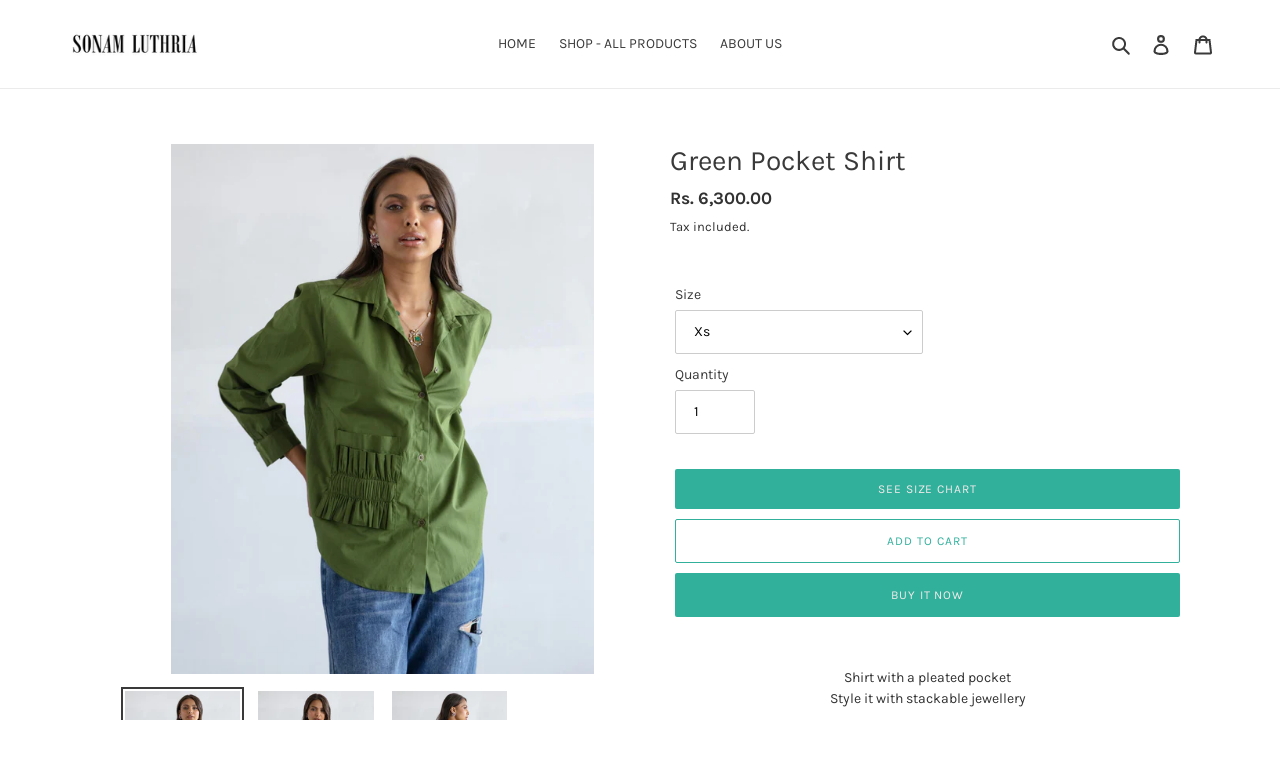

--- FILE ---
content_type: text/html; charset=utf-8
request_url: https://www.sonamluthria.in/products/green-pocket-shirt
body_size: 23131
content:
<!doctype html>
<html class="no-js" lang="en">
<head>
  <meta charset="utf-8">
  <meta http-equiv="X-UA-Compatible" content="IE=edge,chrome=1">
  <meta name="viewport" content="width=device-width,initial-scale=1">
  <meta name="theme-color" content="#31b09c">

  <link rel="preconnect" href="https://cdn.shopify.com" crossorigin>
  <link rel="preconnect" href="https://fonts.shopify.com" crossorigin>
  <link rel="preconnect" href="https://monorail-edge.shopifysvc.com"><link rel="preload" href="//www.sonamluthria.in/cdn/shop/t/1/assets/theme.css?v=64892373329261593421696007992" as="style">
  <link rel="preload" as="font" href="//www.sonamluthria.in/cdn/fonts/karla/karla_n4.40497e07df527e6a50e58fb17ef1950c72f3e32c.woff2" type="font/woff2" crossorigin>
  <link rel="preload" as="font" href="//www.sonamluthria.in/cdn/fonts/karla/karla_n4.40497e07df527e6a50e58fb17ef1950c72f3e32c.woff2" type="font/woff2" crossorigin>
  <link rel="preload" as="font" href="//www.sonamluthria.in/cdn/fonts/karla/karla_n7.4358a847d4875593d69cfc3f8cc0b44c17b3ed03.woff2" type="font/woff2" crossorigin>
  <link rel="preload" href="//www.sonamluthria.in/cdn/shop/t/1/assets/theme.js?v=29531591699881818571613046971" as="script">
  <link rel="preload" href="//www.sonamluthria.in/cdn/shop/t/1/assets/lazysizes.js?v=63098554868324070131607701297" as="script"><link rel="canonical" href="https://www.sonamluthria.in/products/green-pocket-shirt"><link rel="shortcut icon" href="//www.sonamluthria.in/cdn/shop/files/SonamLuthria_Favicon-01_32x32.png?v=1613559586" type="image/png"><title>Green Pocket Shirt
&ndash; Sonam Luthria</title><meta name="description" content="Shirt with a pleated pocket Style it with stackable jewellery Model is 5&#39;8&quot;, her chest size is 34” and wearing size M- Front length : 26&quot;- Back length : 32&quot;- Sleeve Length : 22.5&quot; - Fabric : PoplinDry clean or machine wash"><!-- /snippets/social-meta-tags.liquid -->




<meta property="og:site_name" content="Sonam Luthria">
<meta property="og:url" content="https://www.sonamluthria.in/products/green-pocket-shirt">
<meta property="og:title" content="Green Pocket Shirt">
<meta property="og:type" content="product">
<meta property="og:description" content="Shirt with a pleated pocket Style it with stackable jewellery Model is 5&#39;8&quot;, her chest size is 34” and wearing size M- Front length : 26&quot;- Back length : 32&quot;- Sleeve Length : 22.5&quot; - Fabric : PoplinDry clean or machine wash">

  <meta property="og:price:amount" content="6,300.00">
  <meta property="og:price:currency" content="INR">

<meta property="og:image" content="http://www.sonamluthria.in/cdn/shop/files/DCF4E500-B8B6-4241-95A9-704D2701D3E6_1200x1200.jpg?v=1711881989"><meta property="og:image" content="http://www.sonamluthria.in/cdn/shop/files/FE526BDD-ABE2-453C-8EAC-1A0A35ACB01E_1200x1200.jpg?v=1711881989"><meta property="og:image" content="http://www.sonamluthria.in/cdn/shop/files/72FAF608-350C-42D1-9115-01FC04F47249_1200x1200.jpg?v=1711881989">
<meta property="og:image:secure_url" content="https://www.sonamluthria.in/cdn/shop/files/DCF4E500-B8B6-4241-95A9-704D2701D3E6_1200x1200.jpg?v=1711881989"><meta property="og:image:secure_url" content="https://www.sonamluthria.in/cdn/shop/files/FE526BDD-ABE2-453C-8EAC-1A0A35ACB01E_1200x1200.jpg?v=1711881989"><meta property="og:image:secure_url" content="https://www.sonamluthria.in/cdn/shop/files/72FAF608-350C-42D1-9115-01FC04F47249_1200x1200.jpg?v=1711881989">


<meta name="twitter:card" content="summary_large_image">
<meta name="twitter:title" content="Green Pocket Shirt">
<meta name="twitter:description" content="Shirt with a pleated pocket Style it with stackable jewellery Model is 5&#39;8&quot;, her chest size is 34” and wearing size M- Front length : 26&quot;- Back length : 32&quot;- Sleeve Length : 22.5&quot; - Fabric : PoplinDry clean or machine wash">

  
<style data-shopify>
:root {
    --color-text: #3a3a3a;
    --color-text-rgb: 58, 58, 58;
    --color-body-text: #333232;
    --color-sale-text: #EA0606;
    --color-small-button-text-border: #3a3a3a;
    --color-text-field: #ffffff;
    --color-text-field-text: #000000;
    --color-text-field-text-rgb: 0, 0, 0;

    --color-btn-primary: #31b09c;
    --color-btn-primary-darker: #268879;
    --color-btn-primary-text: #f5eaea;

    --color-blankstate: rgba(51, 50, 50, 0.35);
    --color-blankstate-border: rgba(51, 50, 50, 0.2);
    --color-blankstate-background: rgba(51, 50, 50, 0.1);

    --color-text-focus:#606060;
    --color-overlay-text-focus:#e6e6e6;
    --color-btn-primary-focus:#268879;
    --color-btn-social-focus:#d2d2d2;
    --color-small-button-text-border-focus:#606060;
    --predictive-search-focus:#f2f2f2;

    --color-body: #ffffff;
    --color-bg: #ffffff;
    --color-bg-rgb: 255, 255, 255;
    --color-bg-alt: rgba(51, 50, 50, 0.05);
    --color-bg-currency-selector: rgba(51, 50, 50, 0.2);

    --color-overlay-title-text: #ffffff;
    --color-image-overlay: #685858;
    --color-image-overlay-rgb: 104, 88, 88;--opacity-image-overlay: 0.4;--hover-overlay-opacity: 0.8;

    --color-border: #ebebeb;
    --color-border-form: #cccccc;
    --color-border-form-darker: #b3b3b3;

    --svg-select-icon: url(//www.sonamluthria.in/cdn/shop/t/1/assets/ico-select.svg?v=29003672709104678581607701317);
    --slick-img-url: url(//www.sonamluthria.in/cdn/shop/t/1/assets/ajax-loader.gif?v=41356863302472015721607701295);

    --font-weight-body--bold: 700;
    --font-weight-body--bolder: 700;

    --font-stack-header: Karla, sans-serif;
    --font-style-header: normal;
    --font-weight-header: 400;

    --font-stack-body: Karla, sans-serif;
    --font-style-body: normal;
    --font-weight-body: 400;

    --font-size-header: 21;

    --font-size-base: 14;

    --font-h1-desktop: 28;
    --font-h1-mobile: 26;
    --font-h2-desktop: 16;
    --font-h2-mobile: 14;
    --font-h3-mobile: 16;
    --font-h4-desktop: 14;
    --font-h4-mobile: 12;
    --font-h5-desktop: 12;
    --font-h5-mobile: 10;
    --font-h6-desktop: 11;
    --font-h6-mobile: 10;

    --font-mega-title-large-desktop: 52;

    --font-rich-text-large: 16;
    --font-rich-text-small: 12;

    
--color-video-bg: #f2f2f2;

    
    --global-color-image-loader-primary: rgba(58, 58, 58, 0.06);
    --global-color-image-loader-secondary: rgba(58, 58, 58, 0.12);
  }
</style>


  <style>*,::after,::before{box-sizing:border-box}body{margin:0}body,html{background-color:var(--color-body)}body,button{font-size:calc(var(--font-size-base) * 1px);font-family:var(--font-stack-body);font-style:var(--font-style-body);font-weight:var(--font-weight-body);color:var(--color-text);line-height:1.5}body,button{-webkit-font-smoothing:antialiased;-webkit-text-size-adjust:100%}.border-bottom{border-bottom:1px solid var(--color-border)}.btn--link{background-color:transparent;border:0;margin:0;color:var(--color-text);text-align:left}.text-right{text-align:right}.icon{display:inline-block;width:20px;height:20px;vertical-align:middle;fill:currentColor}.icon__fallback-text,.visually-hidden{position:absolute!important;overflow:hidden;clip:rect(0 0 0 0);height:1px;width:1px;margin:-1px;padding:0;border:0}svg.icon:not(.icon--full-color) circle,svg.icon:not(.icon--full-color) ellipse,svg.icon:not(.icon--full-color) g,svg.icon:not(.icon--full-color) line,svg.icon:not(.icon--full-color) path,svg.icon:not(.icon--full-color) polygon,svg.icon:not(.icon--full-color) polyline,svg.icon:not(.icon--full-color) rect,symbol.icon:not(.icon--full-color) circle,symbol.icon:not(.icon--full-color) ellipse,symbol.icon:not(.icon--full-color) g,symbol.icon:not(.icon--full-color) line,symbol.icon:not(.icon--full-color) path,symbol.icon:not(.icon--full-color) polygon,symbol.icon:not(.icon--full-color) polyline,symbol.icon:not(.icon--full-color) rect{fill:inherit;stroke:inherit}li{list-style:none}.list--inline{padding:0;margin:0}.list--inline>li{display:inline-block;margin-bottom:0;vertical-align:middle}a{color:var(--color-text);text-decoration:none}.h1,.h2,h1,h2{margin:0 0 17.5px;font-family:var(--font-stack-header);font-style:var(--font-style-header);font-weight:var(--font-weight-header);line-height:1.2;overflow-wrap:break-word;word-wrap:break-word}.h1 a,.h2 a,h1 a,h2 a{color:inherit;text-decoration:none;font-weight:inherit}.h1,h1{font-size:calc(((var(--font-h1-desktop))/ (var(--font-size-base))) * 1em);text-transform:none;letter-spacing:0}@media only screen and (max-width:749px){.h1,h1{font-size:calc(((var(--font-h1-mobile))/ (var(--font-size-base))) * 1em)}}.h2,h2{font-size:calc(((var(--font-h2-desktop))/ (var(--font-size-base))) * 1em);text-transform:uppercase;letter-spacing:.1em}@media only screen and (max-width:749px){.h2,h2{font-size:calc(((var(--font-h2-mobile))/ (var(--font-size-base))) * 1em)}}p{color:var(--color-body-text);margin:0 0 19.44444px}@media only screen and (max-width:749px){p{font-size:calc(((var(--font-size-base) - 1)/ (var(--font-size-base))) * 1em)}}p:last-child{margin-bottom:0}@media only screen and (max-width:749px){.small--hide{display:none!important}}.grid{list-style:none;margin:0;padding:0;margin-left:-30px}.grid::after{content:'';display:table;clear:both}@media only screen and (max-width:749px){.grid{margin-left:-22px}}.grid::after{content:'';display:table;clear:both}.grid--no-gutters{margin-left:0}.grid--no-gutters .grid__item{padding-left:0}.grid--table{display:table;table-layout:fixed;width:100%}.grid--table>.grid__item{float:none;display:table-cell;vertical-align:middle}.grid__item{float:left;padding-left:30px;width:100%}@media only screen and (max-width:749px){.grid__item{padding-left:22px}}.grid__item[class*="--push"]{position:relative}@media only screen and (min-width:750px){.medium-up--one-quarter{width:25%}.medium-up--push-one-third{width:33.33%}.medium-up--one-half{width:50%}.medium-up--push-one-third{left:33.33%;position:relative}}.site-header{position:relative;background-color:var(--color-body)}@media only screen and (max-width:749px){.site-header{border-bottom:1px solid var(--color-border)}}@media only screen and (min-width:750px){.site-header{padding:0 55px}.site-header.logo--center{padding-top:30px}}.site-header__logo{margin:15px 0}.logo-align--center .site-header__logo{text-align:center;margin:0 auto}@media only screen and (max-width:749px){.logo-align--center .site-header__logo{text-align:left;margin:15px 0}}@media only screen and (max-width:749px){.site-header__logo{padding-left:22px;text-align:left}.site-header__logo img{margin:0}}.site-header__logo-link{display:inline-block;word-break:break-word}@media only screen and (min-width:750px){.logo-align--center .site-header__logo-link{margin:0 auto}}.site-header__logo-image{display:block}@media only screen and (min-width:750px){.site-header__logo-image{margin:0 auto}}.site-header__logo-image img{width:100%}.site-header__logo-image--centered img{margin:0 auto}.site-header__logo img{display:block}.site-header__icons{position:relative;white-space:nowrap}@media only screen and (max-width:749px){.site-header__icons{width:auto;padding-right:13px}.site-header__icons .btn--link,.site-header__icons .site-header__cart{font-size:calc(((var(--font-size-base))/ (var(--font-size-base))) * 1em)}}.site-header__icons-wrapper{position:relative;display:-webkit-flex;display:-ms-flexbox;display:flex;width:100%;-ms-flex-align:center;-webkit-align-items:center;-moz-align-items:center;-ms-align-items:center;-o-align-items:center;align-items:center;-webkit-justify-content:flex-end;-ms-justify-content:flex-end;justify-content:flex-end}.site-header__account,.site-header__cart,.site-header__search{position:relative}.site-header__search.site-header__icon{display:none}@media only screen and (min-width:1400px){.site-header__search.site-header__icon{display:block}}.site-header__search-toggle{display:block}@media only screen and (min-width:750px){.site-header__account,.site-header__cart{padding:10px 11px}}.site-header__cart-title,.site-header__search-title{position:absolute!important;overflow:hidden;clip:rect(0 0 0 0);height:1px;width:1px;margin:-1px;padding:0;border:0;display:block;vertical-align:middle}.site-header__cart-title{margin-right:3px}.site-header__cart-count{display:flex;align-items:center;justify-content:center;position:absolute;right:.4rem;top:.2rem;font-weight:700;background-color:var(--color-btn-primary);color:var(--color-btn-primary-text);border-radius:50%;min-width:1em;height:1em}.site-header__cart-count span{font-family:HelveticaNeue,"Helvetica Neue",Helvetica,Arial,sans-serif;font-size:calc(11em / 16);line-height:1}@media only screen and (max-width:749px){.site-header__cart-count{top:calc(7em / 16);right:0;border-radius:50%;min-width:calc(19em / 16);height:calc(19em / 16)}}@media only screen and (max-width:749px){.site-header__cart-count span{padding:.25em calc(6em / 16);font-size:12px}}.site-header__menu{display:none}@media only screen and (max-width:749px){.site-header__icon{display:inline-block;vertical-align:middle;padding:10px 11px;margin:0}}@media only screen and (min-width:750px){.site-header__icon .icon-search{margin-right:3px}}.announcement-bar{z-index:10;position:relative;text-align:center;border-bottom:1px solid transparent;padding:2px}.announcement-bar__link{display:block}.announcement-bar__message{display:block;padding:11px 22px;font-size:calc(((16)/ (var(--font-size-base))) * 1em);font-weight:var(--font-weight-header)}@media only screen and (min-width:750px){.announcement-bar__message{padding-left:55px;padding-right:55px}}.site-nav{position:relative;padding:0;text-align:center;margin:25px 0}.site-nav a{padding:3px 10px}.site-nav__link{display:block;white-space:nowrap}.site-nav--centered .site-nav__link{padding-top:0}.site-nav__link .icon-chevron-down{width:calc(8em / 16);height:calc(8em / 16);margin-left:.5rem}.site-nav__label{border-bottom:1px solid transparent}.site-nav__link--active .site-nav__label{border-bottom-color:var(--color-text)}.site-nav__link--button{border:none;background-color:transparent;padding:3px 10px}.site-header__mobile-nav{z-index:11;position:relative;background-color:var(--color-body)}@media only screen and (max-width:749px){.site-header__mobile-nav{display:-webkit-flex;display:-ms-flexbox;display:flex;width:100%;-ms-flex-align:center;-webkit-align-items:center;-moz-align-items:center;-ms-align-items:center;-o-align-items:center;align-items:center}}.mobile-nav--open .icon-close{display:none}.main-content{opacity:0}.main-content .shopify-section{display:none}.main-content .shopify-section:first-child{display:inherit}.critical-hidden{display:none}</style>

  <script>
    window.performance.mark('debut:theme_stylesheet_loaded.start');

    function onLoadStylesheet() {
      performance.mark('debut:theme_stylesheet_loaded.end');
      performance.measure('debut:theme_stylesheet_loaded', 'debut:theme_stylesheet_loaded.start', 'debut:theme_stylesheet_loaded.end');

      var url = "//www.sonamluthria.in/cdn/shop/t/1/assets/theme.css?v=64892373329261593421696007992";
      var link = document.querySelector('link[href="' + url + '"]');
      link.loaded = true;
      link.dispatchEvent(new Event('load'));
    }
  </script>

  <link rel="stylesheet" href="//www.sonamluthria.in/cdn/shop/t/1/assets/theme.css?v=64892373329261593421696007992" type="text/css" media="print" onload="this.media='all';onLoadStylesheet()">

  <style>
    @font-face {
  font-family: Karla;
  font-weight: 400;
  font-style: normal;
  font-display: swap;
  src: url("//www.sonamluthria.in/cdn/fonts/karla/karla_n4.40497e07df527e6a50e58fb17ef1950c72f3e32c.woff2") format("woff2"),
       url("//www.sonamluthria.in/cdn/fonts/karla/karla_n4.e9f6f9de321061073c6bfe03c28976ba8ce6ee18.woff") format("woff");
}

    @font-face {
  font-family: Karla;
  font-weight: 400;
  font-style: normal;
  font-display: swap;
  src: url("//www.sonamluthria.in/cdn/fonts/karla/karla_n4.40497e07df527e6a50e58fb17ef1950c72f3e32c.woff2") format("woff2"),
       url("//www.sonamluthria.in/cdn/fonts/karla/karla_n4.e9f6f9de321061073c6bfe03c28976ba8ce6ee18.woff") format("woff");
}

    @font-face {
  font-family: Karla;
  font-weight: 700;
  font-style: normal;
  font-display: swap;
  src: url("//www.sonamluthria.in/cdn/fonts/karla/karla_n7.4358a847d4875593d69cfc3f8cc0b44c17b3ed03.woff2") format("woff2"),
       url("//www.sonamluthria.in/cdn/fonts/karla/karla_n7.96e322f6d76ce794f25fa29e55d6997c3fb656b6.woff") format("woff");
}

    @font-face {
  font-family: Karla;
  font-weight: 700;
  font-style: normal;
  font-display: swap;
  src: url("//www.sonamluthria.in/cdn/fonts/karla/karla_n7.4358a847d4875593d69cfc3f8cc0b44c17b3ed03.woff2") format("woff2"),
       url("//www.sonamluthria.in/cdn/fonts/karla/karla_n7.96e322f6d76ce794f25fa29e55d6997c3fb656b6.woff") format("woff");
}

    @font-face {
  font-family: Karla;
  font-weight: 400;
  font-style: italic;
  font-display: swap;
  src: url("//www.sonamluthria.in/cdn/fonts/karla/karla_i4.2086039c16bcc3a78a72a2f7b471e3c4a7f873a6.woff2") format("woff2"),
       url("//www.sonamluthria.in/cdn/fonts/karla/karla_i4.7b9f59841a5960c16fa2a897a0716c8ebb183221.woff") format("woff");
}

    @font-face {
  font-family: Karla;
  font-weight: 700;
  font-style: italic;
  font-display: swap;
  src: url("//www.sonamluthria.in/cdn/fonts/karla/karla_i7.fe031cd65d6e02906286add4f6dda06afc2615f0.woff2") format("woff2"),
       url("//www.sonamluthria.in/cdn/fonts/karla/karla_i7.816d4949fa7f7d79314595d7003eda5b44e959e3.woff") format("woff");
}

  </style>

  <script>
    var theme = {
      breakpoints: {
        medium: 750,
        large: 990,
        widescreen: 1400
      },
      strings: {
        addToCart: "Add to cart",
        soldOut: "Sold out",
        unavailable: "Unavailable",
        regularPrice: "Regular price",
        salePrice: "Sale price",
        sale: "Sale",
        fromLowestPrice: "from [price]",
        vendor: "Vendor",
        showMore: "Show More",
        showLess: "Show Less",
        searchFor: "Search for",
        addressError: "Error looking up that address",
        addressNoResults: "No results for that address",
        addressQueryLimit: "You have exceeded the Google API usage limit. Consider upgrading to a \u003ca href=\"https:\/\/developers.google.com\/maps\/premium\/usage-limits\"\u003ePremium Plan\u003c\/a\u003e.",
        authError: "There was a problem authenticating your Google Maps account.",
        newWindow: "Opens in a new window.",
        external: "Opens external website.",
        newWindowExternal: "Opens external website in a new window.",
        removeLabel: "Remove [product]",
        update: "Update",
        quantity: "Quantity",
        discountedTotal: "Discounted total",
        regularTotal: "Regular total",
        priceColumn: "See Price column for discount details.",
        quantityMinimumMessage: "Quantity must be 1 or more",
        cartError: "There was an error while updating your cart. Please try again.",
        removedItemMessage: "Removed \u003cspan class=\"cart__removed-product-details\"\u003e([quantity]) [link]\u003c\/span\u003e from your cart.",
        unitPrice: "Unit price",
        unitPriceSeparator: "per",
        oneCartCount: "1 item",
        otherCartCount: "[count] items",
        quantityLabel: "Quantity: [count]",
        products: "Products",
        loading: "Loading",
        number_of_results: "[result_number] of [results_count]",
        number_of_results_found: "[results_count] results found",
        one_result_found: "1 result found"
      },
      moneyFormat: "Rs. {{amount}}",
      moneyFormatWithCurrency: "Rs. {{amount}}",
      settings: {
        predictiveSearchEnabled: true,
        predictiveSearchShowPrice: false,
        predictiveSearchShowVendor: false
      },
      stylesheet: "//www.sonamluthria.in/cdn/shop/t/1/assets/theme.css?v=64892373329261593421696007992"
    }

    document.documentElement.className = document.documentElement.className.replace('no-js', 'js');
  </script><script src="//www.sonamluthria.in/cdn/shop/t/1/assets/theme.js?v=29531591699881818571613046971" defer="defer"></script>
  <script src="//www.sonamluthria.in/cdn/shop/t/1/assets/lazysizes.js?v=63098554868324070131607701297" async="async"></script>

  <script type="text/javascript">
    if (window.MSInputMethodContext && document.documentMode) {
      var scripts = document.getElementsByTagName('script')[0];
      var polyfill = document.createElement("script");
      polyfill.defer = true;
      polyfill.src = "//www.sonamluthria.in/cdn/shop/t/1/assets/ie11CustomProperties.min.js?v=146208399201472936201607701297";

      scripts.parentNode.insertBefore(polyfill, scripts);
    }
  </script>

  <script>window.performance && window.performance.mark && window.performance.mark('shopify.content_for_header.start');</script><meta id="shopify-digital-wallet" name="shopify-digital-wallet" content="/51846316232/digital_wallets/dialog">
<link rel="alternate" type="application/json+oembed" href="https://www.sonamluthria.in/products/green-pocket-shirt.oembed">
<script async="async" src="/checkouts/internal/preloads.js?locale=en-IN"></script>
<script id="shopify-features" type="application/json">{"accessToken":"edeeabce154e65bb84c4eaa5933669c3","betas":["rich-media-storefront-analytics"],"domain":"www.sonamluthria.in","predictiveSearch":true,"shopId":51846316232,"locale":"en"}</script>
<script>var Shopify = Shopify || {};
Shopify.shop = "sonam-luthria.myshopify.com";
Shopify.locale = "en";
Shopify.currency = {"active":"INR","rate":"1.0"};
Shopify.country = "IN";
Shopify.theme = {"name":"Debut","id":116482539720,"schema_name":"Debut","schema_version":"17.7.0","theme_store_id":796,"role":"main"};
Shopify.theme.handle = "null";
Shopify.theme.style = {"id":null,"handle":null};
Shopify.cdnHost = "www.sonamluthria.in/cdn";
Shopify.routes = Shopify.routes || {};
Shopify.routes.root = "/";</script>
<script type="module">!function(o){(o.Shopify=o.Shopify||{}).modules=!0}(window);</script>
<script>!function(o){function n(){var o=[];function n(){o.push(Array.prototype.slice.apply(arguments))}return n.q=o,n}var t=o.Shopify=o.Shopify||{};t.loadFeatures=n(),t.autoloadFeatures=n()}(window);</script>
<script id="shop-js-analytics" type="application/json">{"pageType":"product"}</script>
<script defer="defer" async type="module" src="//www.sonamluthria.in/cdn/shopifycloud/shop-js/modules/v2/client.init-shop-cart-sync_C5BV16lS.en.esm.js"></script>
<script defer="defer" async type="module" src="//www.sonamluthria.in/cdn/shopifycloud/shop-js/modules/v2/chunk.common_CygWptCX.esm.js"></script>
<script type="module">
  await import("//www.sonamluthria.in/cdn/shopifycloud/shop-js/modules/v2/client.init-shop-cart-sync_C5BV16lS.en.esm.js");
await import("//www.sonamluthria.in/cdn/shopifycloud/shop-js/modules/v2/chunk.common_CygWptCX.esm.js");

  window.Shopify.SignInWithShop?.initShopCartSync?.({"fedCMEnabled":true,"windoidEnabled":true});

</script>
<script id="__st">var __st={"a":51846316232,"offset":-18000,"reqid":"fe2367da-89e1-4925-ba74-ff6f1c96cbad-1768778506","pageurl":"www.sonamluthria.in\/products\/green-pocket-shirt","u":"1b800a890eb9","p":"product","rtyp":"product","rid":7770856947912};</script>
<script>window.ShopifyPaypalV4VisibilityTracking = true;</script>
<script id="captcha-bootstrap">!function(){'use strict';const t='contact',e='account',n='new_comment',o=[[t,t],['blogs',n],['comments',n],[t,'customer']],c=[[e,'customer_login'],[e,'guest_login'],[e,'recover_customer_password'],[e,'create_customer']],r=t=>t.map((([t,e])=>`form[action*='/${t}']:not([data-nocaptcha='true']) input[name='form_type'][value='${e}']`)).join(','),a=t=>()=>t?[...document.querySelectorAll(t)].map((t=>t.form)):[];function s(){const t=[...o],e=r(t);return a(e)}const i='password',u='form_key',d=['recaptcha-v3-token','g-recaptcha-response','h-captcha-response',i],f=()=>{try{return window.sessionStorage}catch{return}},m='__shopify_v',_=t=>t.elements[u];function p(t,e,n=!1){try{const o=window.sessionStorage,c=JSON.parse(o.getItem(e)),{data:r}=function(t){const{data:e,action:n}=t;return t[m]||n?{data:e,action:n}:{data:t,action:n}}(c);for(const[e,n]of Object.entries(r))t.elements[e]&&(t.elements[e].value=n);n&&o.removeItem(e)}catch(o){console.error('form repopulation failed',{error:o})}}const l='form_type',E='cptcha';function T(t){t.dataset[E]=!0}const w=window,h=w.document,L='Shopify',v='ce_forms',y='captcha';let A=!1;((t,e)=>{const n=(g='f06e6c50-85a8-45c8-87d0-21a2b65856fe',I='https://cdn.shopify.com/shopifycloud/storefront-forms-hcaptcha/ce_storefront_forms_captcha_hcaptcha.v1.5.2.iife.js',D={infoText:'Protected by hCaptcha',privacyText:'Privacy',termsText:'Terms'},(t,e,n)=>{const o=w[L][v],c=o.bindForm;if(c)return c(t,g,e,D).then(n);var r;o.q.push([[t,g,e,D],n]),r=I,A||(h.body.append(Object.assign(h.createElement('script'),{id:'captcha-provider',async:!0,src:r})),A=!0)});var g,I,D;w[L]=w[L]||{},w[L][v]=w[L][v]||{},w[L][v].q=[],w[L][y]=w[L][y]||{},w[L][y].protect=function(t,e){n(t,void 0,e),T(t)},Object.freeze(w[L][y]),function(t,e,n,w,h,L){const[v,y,A,g]=function(t,e,n){const i=e?o:[],u=t?c:[],d=[...i,...u],f=r(d),m=r(i),_=r(d.filter((([t,e])=>n.includes(e))));return[a(f),a(m),a(_),s()]}(w,h,L),I=t=>{const e=t.target;return e instanceof HTMLFormElement?e:e&&e.form},D=t=>v().includes(t);t.addEventListener('submit',(t=>{const e=I(t);if(!e)return;const n=D(e)&&!e.dataset.hcaptchaBound&&!e.dataset.recaptchaBound,o=_(e),c=g().includes(e)&&(!o||!o.value);(n||c)&&t.preventDefault(),c&&!n&&(function(t){try{if(!f())return;!function(t){const e=f();if(!e)return;const n=_(t);if(!n)return;const o=n.value;o&&e.removeItem(o)}(t);const e=Array.from(Array(32),(()=>Math.random().toString(36)[2])).join('');!function(t,e){_(t)||t.append(Object.assign(document.createElement('input'),{type:'hidden',name:u})),t.elements[u].value=e}(t,e),function(t,e){const n=f();if(!n)return;const o=[...t.querySelectorAll(`input[type='${i}']`)].map((({name:t})=>t)),c=[...d,...o],r={};for(const[a,s]of new FormData(t).entries())c.includes(a)||(r[a]=s);n.setItem(e,JSON.stringify({[m]:1,action:t.action,data:r}))}(t,e)}catch(e){console.error('failed to persist form',e)}}(e),e.submit())}));const S=(t,e)=>{t&&!t.dataset[E]&&(n(t,e.some((e=>e===t))),T(t))};for(const o of['focusin','change'])t.addEventListener(o,(t=>{const e=I(t);D(e)&&S(e,y())}));const B=e.get('form_key'),M=e.get(l),P=B&&M;t.addEventListener('DOMContentLoaded',(()=>{const t=y();if(P)for(const e of t)e.elements[l].value===M&&p(e,B);[...new Set([...A(),...v().filter((t=>'true'===t.dataset.shopifyCaptcha))])].forEach((e=>S(e,t)))}))}(h,new URLSearchParams(w.location.search),n,t,e,['guest_login'])})(!0,!0)}();</script>
<script integrity="sha256-4kQ18oKyAcykRKYeNunJcIwy7WH5gtpwJnB7kiuLZ1E=" data-source-attribution="shopify.loadfeatures" defer="defer" src="//www.sonamluthria.in/cdn/shopifycloud/storefront/assets/storefront/load_feature-a0a9edcb.js" crossorigin="anonymous"></script>
<script data-source-attribution="shopify.dynamic_checkout.dynamic.init">var Shopify=Shopify||{};Shopify.PaymentButton=Shopify.PaymentButton||{isStorefrontPortableWallets:!0,init:function(){window.Shopify.PaymentButton.init=function(){};var t=document.createElement("script");t.src="https://www.sonamluthria.in/cdn/shopifycloud/portable-wallets/latest/portable-wallets.en.js",t.type="module",document.head.appendChild(t)}};
</script>
<script data-source-attribution="shopify.dynamic_checkout.buyer_consent">
  function portableWalletsHideBuyerConsent(e){var t=document.getElementById("shopify-buyer-consent"),n=document.getElementById("shopify-subscription-policy-button");t&&n&&(t.classList.add("hidden"),t.setAttribute("aria-hidden","true"),n.removeEventListener("click",e))}function portableWalletsShowBuyerConsent(e){var t=document.getElementById("shopify-buyer-consent"),n=document.getElementById("shopify-subscription-policy-button");t&&n&&(t.classList.remove("hidden"),t.removeAttribute("aria-hidden"),n.addEventListener("click",e))}window.Shopify?.PaymentButton&&(window.Shopify.PaymentButton.hideBuyerConsent=portableWalletsHideBuyerConsent,window.Shopify.PaymentButton.showBuyerConsent=portableWalletsShowBuyerConsent);
</script>
<script>
  function portableWalletsCleanup(e){e&&e.src&&console.error("Failed to load portable wallets script "+e.src);var t=document.querySelectorAll("shopify-accelerated-checkout .shopify-payment-button__skeleton, shopify-accelerated-checkout-cart .wallet-cart-button__skeleton"),e=document.getElementById("shopify-buyer-consent");for(let e=0;e<t.length;e++)t[e].remove();e&&e.remove()}function portableWalletsNotLoadedAsModule(e){e instanceof ErrorEvent&&"string"==typeof e.message&&e.message.includes("import.meta")&&"string"==typeof e.filename&&e.filename.includes("portable-wallets")&&(window.removeEventListener("error",portableWalletsNotLoadedAsModule),window.Shopify.PaymentButton.failedToLoad=e,"loading"===document.readyState?document.addEventListener("DOMContentLoaded",window.Shopify.PaymentButton.init):window.Shopify.PaymentButton.init())}window.addEventListener("error",portableWalletsNotLoadedAsModule);
</script>

<script type="module" src="https://www.sonamluthria.in/cdn/shopifycloud/portable-wallets/latest/portable-wallets.en.js" onError="portableWalletsCleanup(this)" crossorigin="anonymous"></script>
<script nomodule>
  document.addEventListener("DOMContentLoaded", portableWalletsCleanup);
</script>

<link id="shopify-accelerated-checkout-styles" rel="stylesheet" media="screen" href="https://www.sonamluthria.in/cdn/shopifycloud/portable-wallets/latest/accelerated-checkout-backwards-compat.css" crossorigin="anonymous">
<style id="shopify-accelerated-checkout-cart">
        #shopify-buyer-consent {
  margin-top: 1em;
  display: inline-block;
  width: 100%;
}

#shopify-buyer-consent.hidden {
  display: none;
}

#shopify-subscription-policy-button {
  background: none;
  border: none;
  padding: 0;
  text-decoration: underline;
  font-size: inherit;
  cursor: pointer;
}

#shopify-subscription-policy-button::before {
  box-shadow: none;
}

      </style>

<script>window.performance && window.performance.mark && window.performance.mark('shopify.content_for_header.end');</script>
<link href="https://monorail-edge.shopifysvc.com" rel="dns-prefetch">
<script>(function(){if ("sendBeacon" in navigator && "performance" in window) {try {var session_token_from_headers = performance.getEntriesByType('navigation')[0].serverTiming.find(x => x.name == '_s').description;} catch {var session_token_from_headers = undefined;}var session_cookie_matches = document.cookie.match(/_shopify_s=([^;]*)/);var session_token_from_cookie = session_cookie_matches && session_cookie_matches.length === 2 ? session_cookie_matches[1] : "";var session_token = session_token_from_headers || session_token_from_cookie || "";function handle_abandonment_event(e) {var entries = performance.getEntries().filter(function(entry) {return /monorail-edge.shopifysvc.com/.test(entry.name);});if (!window.abandonment_tracked && entries.length === 0) {window.abandonment_tracked = true;var currentMs = Date.now();var navigation_start = performance.timing.navigationStart;var payload = {shop_id: 51846316232,url: window.location.href,navigation_start,duration: currentMs - navigation_start,session_token,page_type: "product"};window.navigator.sendBeacon("https://monorail-edge.shopifysvc.com/v1/produce", JSON.stringify({schema_id: "online_store_buyer_site_abandonment/1.1",payload: payload,metadata: {event_created_at_ms: currentMs,event_sent_at_ms: currentMs}}));}}window.addEventListener('pagehide', handle_abandonment_event);}}());</script>
<script id="web-pixels-manager-setup">(function e(e,d,r,n,o){if(void 0===o&&(o={}),!Boolean(null===(a=null===(i=window.Shopify)||void 0===i?void 0:i.analytics)||void 0===a?void 0:a.replayQueue)){var i,a;window.Shopify=window.Shopify||{};var t=window.Shopify;t.analytics=t.analytics||{};var s=t.analytics;s.replayQueue=[],s.publish=function(e,d,r){return s.replayQueue.push([e,d,r]),!0};try{self.performance.mark("wpm:start")}catch(e){}var l=function(){var e={modern:/Edge?\/(1{2}[4-9]|1[2-9]\d|[2-9]\d{2}|\d{4,})\.\d+(\.\d+|)|Firefox\/(1{2}[4-9]|1[2-9]\d|[2-9]\d{2}|\d{4,})\.\d+(\.\d+|)|Chrom(ium|e)\/(9{2}|\d{3,})\.\d+(\.\d+|)|(Maci|X1{2}).+ Version\/(15\.\d+|(1[6-9]|[2-9]\d|\d{3,})\.\d+)([,.]\d+|)( \(\w+\)|)( Mobile\/\w+|) Safari\/|Chrome.+OPR\/(9{2}|\d{3,})\.\d+\.\d+|(CPU[ +]OS|iPhone[ +]OS|CPU[ +]iPhone|CPU IPhone OS|CPU iPad OS)[ +]+(15[._]\d+|(1[6-9]|[2-9]\d|\d{3,})[._]\d+)([._]\d+|)|Android:?[ /-](13[3-9]|1[4-9]\d|[2-9]\d{2}|\d{4,})(\.\d+|)(\.\d+|)|Android.+Firefox\/(13[5-9]|1[4-9]\d|[2-9]\d{2}|\d{4,})\.\d+(\.\d+|)|Android.+Chrom(ium|e)\/(13[3-9]|1[4-9]\d|[2-9]\d{2}|\d{4,})\.\d+(\.\d+|)|SamsungBrowser\/([2-9]\d|\d{3,})\.\d+/,legacy:/Edge?\/(1[6-9]|[2-9]\d|\d{3,})\.\d+(\.\d+|)|Firefox\/(5[4-9]|[6-9]\d|\d{3,})\.\d+(\.\d+|)|Chrom(ium|e)\/(5[1-9]|[6-9]\d|\d{3,})\.\d+(\.\d+|)([\d.]+$|.*Safari\/(?![\d.]+ Edge\/[\d.]+$))|(Maci|X1{2}).+ Version\/(10\.\d+|(1[1-9]|[2-9]\d|\d{3,})\.\d+)([,.]\d+|)( \(\w+\)|)( Mobile\/\w+|) Safari\/|Chrome.+OPR\/(3[89]|[4-9]\d|\d{3,})\.\d+\.\d+|(CPU[ +]OS|iPhone[ +]OS|CPU[ +]iPhone|CPU IPhone OS|CPU iPad OS)[ +]+(10[._]\d+|(1[1-9]|[2-9]\d|\d{3,})[._]\d+)([._]\d+|)|Android:?[ /-](13[3-9]|1[4-9]\d|[2-9]\d{2}|\d{4,})(\.\d+|)(\.\d+|)|Mobile Safari.+OPR\/([89]\d|\d{3,})\.\d+\.\d+|Android.+Firefox\/(13[5-9]|1[4-9]\d|[2-9]\d{2}|\d{4,})\.\d+(\.\d+|)|Android.+Chrom(ium|e)\/(13[3-9]|1[4-9]\d|[2-9]\d{2}|\d{4,})\.\d+(\.\d+|)|Android.+(UC? ?Browser|UCWEB|U3)[ /]?(15\.([5-9]|\d{2,})|(1[6-9]|[2-9]\d|\d{3,})\.\d+)\.\d+|SamsungBrowser\/(5\.\d+|([6-9]|\d{2,})\.\d+)|Android.+MQ{2}Browser\/(14(\.(9|\d{2,})|)|(1[5-9]|[2-9]\d|\d{3,})(\.\d+|))(\.\d+|)|K[Aa][Ii]OS\/(3\.\d+|([4-9]|\d{2,})\.\d+)(\.\d+|)/},d=e.modern,r=e.legacy,n=navigator.userAgent;return n.match(d)?"modern":n.match(r)?"legacy":"unknown"}(),u="modern"===l?"modern":"legacy",c=(null!=n?n:{modern:"",legacy:""})[u],f=function(e){return[e.baseUrl,"/wpm","/b",e.hashVersion,"modern"===e.buildTarget?"m":"l",".js"].join("")}({baseUrl:d,hashVersion:r,buildTarget:u}),m=function(e){var d=e.version,r=e.bundleTarget,n=e.surface,o=e.pageUrl,i=e.monorailEndpoint;return{emit:function(e){var a=e.status,t=e.errorMsg,s=(new Date).getTime(),l=JSON.stringify({metadata:{event_sent_at_ms:s},events:[{schema_id:"web_pixels_manager_load/3.1",payload:{version:d,bundle_target:r,page_url:o,status:a,surface:n,error_msg:t},metadata:{event_created_at_ms:s}}]});if(!i)return console&&console.warn&&console.warn("[Web Pixels Manager] No Monorail endpoint provided, skipping logging."),!1;try{return self.navigator.sendBeacon.bind(self.navigator)(i,l)}catch(e){}var u=new XMLHttpRequest;try{return u.open("POST",i,!0),u.setRequestHeader("Content-Type","text/plain"),u.send(l),!0}catch(e){return console&&console.warn&&console.warn("[Web Pixels Manager] Got an unhandled error while logging to Monorail."),!1}}}}({version:r,bundleTarget:l,surface:e.surface,pageUrl:self.location.href,monorailEndpoint:e.monorailEndpoint});try{o.browserTarget=l,function(e){var d=e.src,r=e.async,n=void 0===r||r,o=e.onload,i=e.onerror,a=e.sri,t=e.scriptDataAttributes,s=void 0===t?{}:t,l=document.createElement("script"),u=document.querySelector("head"),c=document.querySelector("body");if(l.async=n,l.src=d,a&&(l.integrity=a,l.crossOrigin="anonymous"),s)for(var f in s)if(Object.prototype.hasOwnProperty.call(s,f))try{l.dataset[f]=s[f]}catch(e){}if(o&&l.addEventListener("load",o),i&&l.addEventListener("error",i),u)u.appendChild(l);else{if(!c)throw new Error("Did not find a head or body element to append the script");c.appendChild(l)}}({src:f,async:!0,onload:function(){if(!function(){var e,d;return Boolean(null===(d=null===(e=window.Shopify)||void 0===e?void 0:e.analytics)||void 0===d?void 0:d.initialized)}()){var d=window.webPixelsManager.init(e)||void 0;if(d){var r=window.Shopify.analytics;r.replayQueue.forEach((function(e){var r=e[0],n=e[1],o=e[2];d.publishCustomEvent(r,n,o)})),r.replayQueue=[],r.publish=d.publishCustomEvent,r.visitor=d.visitor,r.initialized=!0}}},onerror:function(){return m.emit({status:"failed",errorMsg:"".concat(f," has failed to load")})},sri:function(e){var d=/^sha384-[A-Za-z0-9+/=]+$/;return"string"==typeof e&&d.test(e)}(c)?c:"",scriptDataAttributes:o}),m.emit({status:"loading"})}catch(e){m.emit({status:"failed",errorMsg:(null==e?void 0:e.message)||"Unknown error"})}}})({shopId: 51846316232,storefrontBaseUrl: "https://www.sonamluthria.in",extensionsBaseUrl: "https://extensions.shopifycdn.com/cdn/shopifycloud/web-pixels-manager",monorailEndpoint: "https://monorail-edge.shopifysvc.com/unstable/produce_batch",surface: "storefront-renderer",enabledBetaFlags: ["2dca8a86"],webPixelsConfigList: [{"id":"shopify-app-pixel","configuration":"{}","eventPayloadVersion":"v1","runtimeContext":"STRICT","scriptVersion":"0450","apiClientId":"shopify-pixel","type":"APP","privacyPurposes":["ANALYTICS","MARKETING"]},{"id":"shopify-custom-pixel","eventPayloadVersion":"v1","runtimeContext":"LAX","scriptVersion":"0450","apiClientId":"shopify-pixel","type":"CUSTOM","privacyPurposes":["ANALYTICS","MARKETING"]}],isMerchantRequest: false,initData: {"shop":{"name":"Sonam Luthria","paymentSettings":{"currencyCode":"INR"},"myshopifyDomain":"sonam-luthria.myshopify.com","countryCode":"IN","storefrontUrl":"https:\/\/www.sonamluthria.in"},"customer":null,"cart":null,"checkout":null,"productVariants":[{"price":{"amount":6300.0,"currencyCode":"INR"},"product":{"title":"Green Pocket Shirt","vendor":"Sonam Luthria","id":"7770856947912","untranslatedTitle":"Green Pocket Shirt","url":"\/products\/green-pocket-shirt","type":""},"id":"43392893190344","image":{"src":"\/\/www.sonamluthria.in\/cdn\/shop\/files\/DCF4E500-B8B6-4241-95A9-704D2701D3E6.jpg?v=1711881989"},"sku":"","title":"Xs","untranslatedTitle":"Xs"},{"price":{"amount":6300.0,"currencyCode":"INR"},"product":{"title":"Green Pocket Shirt","vendor":"Sonam Luthria","id":"7770856947912","untranslatedTitle":"Green Pocket Shirt","url":"\/products\/green-pocket-shirt","type":""},"id":"43392893223112","image":{"src":"\/\/www.sonamluthria.in\/cdn\/shop\/files\/DCF4E500-B8B6-4241-95A9-704D2701D3E6.jpg?v=1711881989"},"sku":"","title":"S","untranslatedTitle":"S"},{"price":{"amount":6300.0,"currencyCode":"INR"},"product":{"title":"Green Pocket Shirt","vendor":"Sonam Luthria","id":"7770856947912","untranslatedTitle":"Green Pocket Shirt","url":"\/products\/green-pocket-shirt","type":""},"id":"43392893255880","image":{"src":"\/\/www.sonamluthria.in\/cdn\/shop\/files\/DCF4E500-B8B6-4241-95A9-704D2701D3E6.jpg?v=1711881989"},"sku":"","title":"M","untranslatedTitle":"M"},{"price":{"amount":6300.0,"currencyCode":"INR"},"product":{"title":"Green Pocket Shirt","vendor":"Sonam Luthria","id":"7770856947912","untranslatedTitle":"Green Pocket Shirt","url":"\/products\/green-pocket-shirt","type":""},"id":"43392893288648","image":{"src":"\/\/www.sonamluthria.in\/cdn\/shop\/files\/DCF4E500-B8B6-4241-95A9-704D2701D3E6.jpg?v=1711881989"},"sku":"","title":"L","untranslatedTitle":"L"},{"price":{"amount":6300.0,"currencyCode":"INR"},"product":{"title":"Green Pocket Shirt","vendor":"Sonam Luthria","id":"7770856947912","untranslatedTitle":"Green Pocket Shirt","url":"\/products\/green-pocket-shirt","type":""},"id":"43392893321416","image":{"src":"\/\/www.sonamluthria.in\/cdn\/shop\/files\/DCF4E500-B8B6-4241-95A9-704D2701D3E6.jpg?v=1711881989"},"sku":"","title":"Xl","untranslatedTitle":"Xl"},{"price":{"amount":6300.0,"currencyCode":"INR"},"product":{"title":"Green Pocket Shirt","vendor":"Sonam Luthria","id":"7770856947912","untranslatedTitle":"Green Pocket Shirt","url":"\/products\/green-pocket-shirt","type":""},"id":"43392893354184","image":{"src":"\/\/www.sonamluthria.in\/cdn\/shop\/files\/DCF4E500-B8B6-4241-95A9-704D2701D3E6.jpg?v=1711881989"},"sku":"","title":"Xxl","untranslatedTitle":"Xxl"}],"purchasingCompany":null},},"https://www.sonamluthria.in/cdn","fcfee988w5aeb613cpc8e4bc33m6693e112",{"modern":"","legacy":""},{"shopId":"51846316232","storefrontBaseUrl":"https:\/\/www.sonamluthria.in","extensionBaseUrl":"https:\/\/extensions.shopifycdn.com\/cdn\/shopifycloud\/web-pixels-manager","surface":"storefront-renderer","enabledBetaFlags":"[\"2dca8a86\"]","isMerchantRequest":"false","hashVersion":"fcfee988w5aeb613cpc8e4bc33m6693e112","publish":"custom","events":"[[\"page_viewed\",{}],[\"product_viewed\",{\"productVariant\":{\"price\":{\"amount\":6300.0,\"currencyCode\":\"INR\"},\"product\":{\"title\":\"Green Pocket Shirt\",\"vendor\":\"Sonam Luthria\",\"id\":\"7770856947912\",\"untranslatedTitle\":\"Green Pocket Shirt\",\"url\":\"\/products\/green-pocket-shirt\",\"type\":\"\"},\"id\":\"43392893190344\",\"image\":{\"src\":\"\/\/www.sonamluthria.in\/cdn\/shop\/files\/DCF4E500-B8B6-4241-95A9-704D2701D3E6.jpg?v=1711881989\"},\"sku\":\"\",\"title\":\"Xs\",\"untranslatedTitle\":\"Xs\"}}]]"});</script><script>
  window.ShopifyAnalytics = window.ShopifyAnalytics || {};
  window.ShopifyAnalytics.meta = window.ShopifyAnalytics.meta || {};
  window.ShopifyAnalytics.meta.currency = 'INR';
  var meta = {"product":{"id":7770856947912,"gid":"gid:\/\/shopify\/Product\/7770856947912","vendor":"Sonam Luthria","type":"","handle":"green-pocket-shirt","variants":[{"id":43392893190344,"price":630000,"name":"Green Pocket Shirt - Xs","public_title":"Xs","sku":""},{"id":43392893223112,"price":630000,"name":"Green Pocket Shirt - S","public_title":"S","sku":""},{"id":43392893255880,"price":630000,"name":"Green Pocket Shirt - M","public_title":"M","sku":""},{"id":43392893288648,"price":630000,"name":"Green Pocket Shirt - L","public_title":"L","sku":""},{"id":43392893321416,"price":630000,"name":"Green Pocket Shirt - Xl","public_title":"Xl","sku":""},{"id":43392893354184,"price":630000,"name":"Green Pocket Shirt - Xxl","public_title":"Xxl","sku":""}],"remote":false},"page":{"pageType":"product","resourceType":"product","resourceId":7770856947912,"requestId":"fe2367da-89e1-4925-ba74-ff6f1c96cbad-1768778506"}};
  for (var attr in meta) {
    window.ShopifyAnalytics.meta[attr] = meta[attr];
  }
</script>
<script class="analytics">
  (function () {
    var customDocumentWrite = function(content) {
      var jquery = null;

      if (window.jQuery) {
        jquery = window.jQuery;
      } else if (window.Checkout && window.Checkout.$) {
        jquery = window.Checkout.$;
      }

      if (jquery) {
        jquery('body').append(content);
      }
    };

    var hasLoggedConversion = function(token) {
      if (token) {
        return document.cookie.indexOf('loggedConversion=' + token) !== -1;
      }
      return false;
    }

    var setCookieIfConversion = function(token) {
      if (token) {
        var twoMonthsFromNow = new Date(Date.now());
        twoMonthsFromNow.setMonth(twoMonthsFromNow.getMonth() + 2);

        document.cookie = 'loggedConversion=' + token + '; expires=' + twoMonthsFromNow;
      }
    }

    var trekkie = window.ShopifyAnalytics.lib = window.trekkie = window.trekkie || [];
    if (trekkie.integrations) {
      return;
    }
    trekkie.methods = [
      'identify',
      'page',
      'ready',
      'track',
      'trackForm',
      'trackLink'
    ];
    trekkie.factory = function(method) {
      return function() {
        var args = Array.prototype.slice.call(arguments);
        args.unshift(method);
        trekkie.push(args);
        return trekkie;
      };
    };
    for (var i = 0; i < trekkie.methods.length; i++) {
      var key = trekkie.methods[i];
      trekkie[key] = trekkie.factory(key);
    }
    trekkie.load = function(config) {
      trekkie.config = config || {};
      trekkie.config.initialDocumentCookie = document.cookie;
      var first = document.getElementsByTagName('script')[0];
      var script = document.createElement('script');
      script.type = 'text/javascript';
      script.onerror = function(e) {
        var scriptFallback = document.createElement('script');
        scriptFallback.type = 'text/javascript';
        scriptFallback.onerror = function(error) {
                var Monorail = {
      produce: function produce(monorailDomain, schemaId, payload) {
        var currentMs = new Date().getTime();
        var event = {
          schema_id: schemaId,
          payload: payload,
          metadata: {
            event_created_at_ms: currentMs,
            event_sent_at_ms: currentMs
          }
        };
        return Monorail.sendRequest("https://" + monorailDomain + "/v1/produce", JSON.stringify(event));
      },
      sendRequest: function sendRequest(endpointUrl, payload) {
        // Try the sendBeacon API
        if (window && window.navigator && typeof window.navigator.sendBeacon === 'function' && typeof window.Blob === 'function' && !Monorail.isIos12()) {
          var blobData = new window.Blob([payload], {
            type: 'text/plain'
          });

          if (window.navigator.sendBeacon(endpointUrl, blobData)) {
            return true;
          } // sendBeacon was not successful

        } // XHR beacon

        var xhr = new XMLHttpRequest();

        try {
          xhr.open('POST', endpointUrl);
          xhr.setRequestHeader('Content-Type', 'text/plain');
          xhr.send(payload);
        } catch (e) {
          console.log(e);
        }

        return false;
      },
      isIos12: function isIos12() {
        return window.navigator.userAgent.lastIndexOf('iPhone; CPU iPhone OS 12_') !== -1 || window.navigator.userAgent.lastIndexOf('iPad; CPU OS 12_') !== -1;
      }
    };
    Monorail.produce('monorail-edge.shopifysvc.com',
      'trekkie_storefront_load_errors/1.1',
      {shop_id: 51846316232,
      theme_id: 116482539720,
      app_name: "storefront",
      context_url: window.location.href,
      source_url: "//www.sonamluthria.in/cdn/s/trekkie.storefront.cd680fe47e6c39ca5d5df5f0a32d569bc48c0f27.min.js"});

        };
        scriptFallback.async = true;
        scriptFallback.src = '//www.sonamluthria.in/cdn/s/trekkie.storefront.cd680fe47e6c39ca5d5df5f0a32d569bc48c0f27.min.js';
        first.parentNode.insertBefore(scriptFallback, first);
      };
      script.async = true;
      script.src = '//www.sonamluthria.in/cdn/s/trekkie.storefront.cd680fe47e6c39ca5d5df5f0a32d569bc48c0f27.min.js';
      first.parentNode.insertBefore(script, first);
    };
    trekkie.load(
      {"Trekkie":{"appName":"storefront","development":false,"defaultAttributes":{"shopId":51846316232,"isMerchantRequest":null,"themeId":116482539720,"themeCityHash":"5841453513681889246","contentLanguage":"en","currency":"INR","eventMetadataId":"4d0c8d25-35b5-4107-96e7-5fb717d68184"},"isServerSideCookieWritingEnabled":true,"monorailRegion":"shop_domain","enabledBetaFlags":["65f19447"]},"Session Attribution":{},"S2S":{"facebookCapiEnabled":false,"source":"trekkie-storefront-renderer","apiClientId":580111}}
    );

    var loaded = false;
    trekkie.ready(function() {
      if (loaded) return;
      loaded = true;

      window.ShopifyAnalytics.lib = window.trekkie;

      var originalDocumentWrite = document.write;
      document.write = customDocumentWrite;
      try { window.ShopifyAnalytics.merchantGoogleAnalytics.call(this); } catch(error) {};
      document.write = originalDocumentWrite;

      window.ShopifyAnalytics.lib.page(null,{"pageType":"product","resourceType":"product","resourceId":7770856947912,"requestId":"fe2367da-89e1-4925-ba74-ff6f1c96cbad-1768778506","shopifyEmitted":true});

      var match = window.location.pathname.match(/checkouts\/(.+)\/(thank_you|post_purchase)/)
      var token = match? match[1]: undefined;
      if (!hasLoggedConversion(token)) {
        setCookieIfConversion(token);
        window.ShopifyAnalytics.lib.track("Viewed Product",{"currency":"INR","variantId":43392893190344,"productId":7770856947912,"productGid":"gid:\/\/shopify\/Product\/7770856947912","name":"Green Pocket Shirt - Xs","price":"6300.00","sku":"","brand":"Sonam Luthria","variant":"Xs","category":"","nonInteraction":true,"remote":false},undefined,undefined,{"shopifyEmitted":true});
      window.ShopifyAnalytics.lib.track("monorail:\/\/trekkie_storefront_viewed_product\/1.1",{"currency":"INR","variantId":43392893190344,"productId":7770856947912,"productGid":"gid:\/\/shopify\/Product\/7770856947912","name":"Green Pocket Shirt - Xs","price":"6300.00","sku":"","brand":"Sonam Luthria","variant":"Xs","category":"","nonInteraction":true,"remote":false,"referer":"https:\/\/www.sonamluthria.in\/products\/green-pocket-shirt"});
      }
    });


        var eventsListenerScript = document.createElement('script');
        eventsListenerScript.async = true;
        eventsListenerScript.src = "//www.sonamluthria.in/cdn/shopifycloud/storefront/assets/shop_events_listener-3da45d37.js";
        document.getElementsByTagName('head')[0].appendChild(eventsListenerScript);

})();</script>
<script
  defer
  src="https://www.sonamluthria.in/cdn/shopifycloud/perf-kit/shopify-perf-kit-3.0.4.min.js"
  data-application="storefront-renderer"
  data-shop-id="51846316232"
  data-render-region="gcp-us-central1"
  data-page-type="product"
  data-theme-instance-id="116482539720"
  data-theme-name="Debut"
  data-theme-version="17.7.0"
  data-monorail-region="shop_domain"
  data-resource-timing-sampling-rate="10"
  data-shs="true"
  data-shs-beacon="true"
  data-shs-export-with-fetch="true"
  data-shs-logs-sample-rate="1"
  data-shs-beacon-endpoint="https://www.sonamluthria.in/api/collect"
></script>
</head>

<body class="template-product">

  <a class="in-page-link visually-hidden skip-link" href="#MainContent">Skip to content</a><style data-shopify>

  .cart-popup {
    box-shadow: 1px 1px 10px 2px rgba(235, 235, 235, 0.5);
  }</style><div class="cart-popup-wrapper cart-popup-wrapper--hidden critical-hidden" role="dialog" aria-modal="true" aria-labelledby="CartPopupHeading" data-cart-popup-wrapper>
  <div class="cart-popup" data-cart-popup tabindex="-1">
    <div class="cart-popup__header">
      <h2 id="CartPopupHeading" class="cart-popup__heading">Just added to your cart</h2>
      <button class="cart-popup__close" aria-label="Close" data-cart-popup-close><svg aria-hidden="true" focusable="false" role="presentation" class="icon icon-close" viewBox="0 0 40 40"><path d="M23.868 20.015L39.117 4.78c1.11-1.108 1.11-2.77 0-3.877-1.109-1.108-2.773-1.108-3.882 0L19.986 16.137 4.737.904C3.628-.204 1.965-.204.856.904c-1.11 1.108-1.11 2.77 0 3.877l15.249 15.234L.855 35.248c-1.108 1.108-1.108 2.77 0 3.877.555.554 1.248.831 1.942.831s1.386-.277 1.94-.83l15.25-15.234 15.248 15.233c.555.554 1.248.831 1.941.831s1.387-.277 1.941-.83c1.11-1.109 1.11-2.77 0-3.878L23.868 20.015z" class="layer"/></svg></button>
    </div>
    <div class="cart-popup-item">
      <div class="cart-popup-item__image-wrapper hide" data-cart-popup-image-wrapper data-image-loading-animation></div>
      <div class="cart-popup-item__description">
        <div>
          <h3 class="cart-popup-item__title" data-cart-popup-title></h3>
          <ul class="product-details" aria-label="Product details" data-cart-popup-product-details></ul>
        </div>
        <div class="cart-popup-item__quantity">
          <span class="visually-hidden" data-cart-popup-quantity-label></span>
          <span aria-hidden="true">Qty:</span>
          <span aria-hidden="true" data-cart-popup-quantity></span>
        </div>
      </div>
    </div>

    <a href="/cart" class="cart-popup__cta-link btn btn--secondary-accent">
      View cart (<span data-cart-popup-cart-quantity></span>)
    </a>

    <div class="cart-popup__dismiss">
      <button class="cart-popup__dismiss-button text-link text-link--accent" data-cart-popup-dismiss>
        Continue shopping
      </button>
    </div>
  </div>
</div>

<div id="shopify-section-header" class="shopify-section">

<div id="SearchDrawer" class="search-bar drawer drawer--top critical-hidden" role="dialog" aria-modal="true" aria-label="Search" data-predictive-search-drawer>
  <div class="search-bar__interior">
    <div class="search-form__container" data-search-form-container>
      <form class="search-form search-bar__form" action="/search" method="get" role="search">
        <div class="search-form__input-wrapper">
          <input
            type="text"
            name="q"
            placeholder="Search"
            role="combobox"
            aria-autocomplete="list"
            aria-owns="predictive-search-results"
            aria-expanded="false"
            aria-label="Search"
            aria-haspopup="listbox"
            class="search-form__input search-bar__input"
            data-predictive-search-drawer-input
          />
          <input type="hidden" name="options[prefix]" value="last" aria-hidden="true" />
          <div class="predictive-search-wrapper predictive-search-wrapper--drawer" data-predictive-search-mount="drawer"></div>
        </div>

        <button class="search-bar__submit search-form__submit"
          type="submit"
          data-search-form-submit>
          <svg aria-hidden="true" focusable="false" role="presentation" class="icon icon-search" viewBox="0 0 37 40"><path d="M35.6 36l-9.8-9.8c4.1-5.4 3.6-13.2-1.3-18.1-5.4-5.4-14.2-5.4-19.7 0-5.4 5.4-5.4 14.2 0 19.7 2.6 2.6 6.1 4.1 9.8 4.1 3 0 5.9-1 8.3-2.8l9.8 9.8c.4.4.9.6 1.4.6s1-.2 1.4-.6c.9-.9.9-2.1.1-2.9zm-20.9-8.2c-2.6 0-5.1-1-7-2.9-3.9-3.9-3.9-10.1 0-14C9.6 9 12.2 8 14.7 8s5.1 1 7 2.9c3.9 3.9 3.9 10.1 0 14-1.9 1.9-4.4 2.9-7 2.9z"/></svg>
          <span class="icon__fallback-text">Submit</span>
        </button>
      </form>

      <div class="search-bar__actions">
        <button type="button" class="btn--link search-bar__close js-drawer-close">
          <svg aria-hidden="true" focusable="false" role="presentation" class="icon icon-close" viewBox="0 0 40 40"><path d="M23.868 20.015L39.117 4.78c1.11-1.108 1.11-2.77 0-3.877-1.109-1.108-2.773-1.108-3.882 0L19.986 16.137 4.737.904C3.628-.204 1.965-.204.856.904c-1.11 1.108-1.11 2.77 0 3.877l15.249 15.234L.855 35.248c-1.108 1.108-1.108 2.77 0 3.877.555.554 1.248.831 1.942.831s1.386-.277 1.94-.83l15.25-15.234 15.248 15.233c.555.554 1.248.831 1.941.831s1.387-.277 1.941-.83c1.11-1.109 1.11-2.77 0-3.878L23.868 20.015z" class="layer"/></svg>
          <span class="icon__fallback-text">Close search</span>
        </button>
      </div>
    </div>
  </div>
</div>


<div data-section-id="header" data-section-type="header-section" data-header-section>
  

  <header class="site-header border-bottom logo--left" role="banner">
    <div class="grid grid--no-gutters grid--table site-header__mobile-nav">
      

      <div class="grid__item medium-up--one-quarter logo-align--left">
        
        
          <div class="h2 site-header__logo">
        
          
<a href="/" class="site-header__logo-image" data-image-loading-animation>
              
              <img class="lazyload js"
                   src="//www.sonamluthria.in/cdn/shop/files/Logo_642dfbb1-73bc-40d7-8212-800549a14add_300x300.jpg?v=1613559660"
                   data-src="//www.sonamluthria.in/cdn/shop/files/Logo_642dfbb1-73bc-40d7-8212-800549a14add_{width}x.jpg?v=1613559660"
                   data-widths="[180, 360, 540, 720, 900, 1080, 1296, 1512, 1728, 2048]"
                   data-aspectratio="2.620222929936306"
                   data-sizes="auto"
                   alt="Sonam Luthria"
                   style="max-width: 150px">
              <noscript>
                
                <img src="//www.sonamluthria.in/cdn/shop/files/Logo_642dfbb1-73bc-40d7-8212-800549a14add_150x.jpg?v=1613559660"
                     srcset="//www.sonamluthria.in/cdn/shop/files/Logo_642dfbb1-73bc-40d7-8212-800549a14add_150x.jpg?v=1613559660 1x, //www.sonamluthria.in/cdn/shop/files/Logo_642dfbb1-73bc-40d7-8212-800549a14add_150x@2x.jpg?v=1613559660 2x"
                     alt="Sonam Luthria"
                     style="max-width: 150px;">
              </noscript>
            </a>
          
        
          </div>
        
      </div>

      
        <nav class="grid__item medium-up--one-half small--hide" id="AccessibleNav" role="navigation">
          
<ul class="site-nav list--inline" id="SiteNav">
  



    
      <li >
        <a href="/"
          class="site-nav__link site-nav__link--main"
          
        >
          <span class="site-nav__label">HOME</span>
        </a>
      </li>
    
  



    
      <li >
        <a href="/collections/all"
          class="site-nav__link site-nav__link--main"
          
        >
          <span class="site-nav__label">SHOP - ALL PRODUCTS</span>
        </a>
      </li>
    
  



    
      <li >
        <a href="/pages/about-us"
          class="site-nav__link site-nav__link--main"
          
        >
          <span class="site-nav__label">ABOUT US</span>
        </a>
      </li>
    
  
</ul>

        </nav>
      

      <div class="grid__item medium-up--one-quarter text-right site-header__icons site-header__icons--plus">
        <div class="site-header__icons-wrapper">

          <button type="button" class="btn--link site-header__icon site-header__search-toggle js-drawer-open-top" data-predictive-search-open-drawer>
            <svg aria-hidden="true" focusable="false" role="presentation" class="icon icon-search" viewBox="0 0 37 40"><path d="M35.6 36l-9.8-9.8c4.1-5.4 3.6-13.2-1.3-18.1-5.4-5.4-14.2-5.4-19.7 0-5.4 5.4-5.4 14.2 0 19.7 2.6 2.6 6.1 4.1 9.8 4.1 3 0 5.9-1 8.3-2.8l9.8 9.8c.4.4.9.6 1.4.6s1-.2 1.4-.6c.9-.9.9-2.1.1-2.9zm-20.9-8.2c-2.6 0-5.1-1-7-2.9-3.9-3.9-3.9-10.1 0-14C9.6 9 12.2 8 14.7 8s5.1 1 7 2.9c3.9 3.9 3.9 10.1 0 14-1.9 1.9-4.4 2.9-7 2.9z"/></svg>
            <span class="icon__fallback-text">Search</span>
          </button>

          
            
              <a href="https://shopify.com/51846316232/account?locale=en&region_country=IN" class="site-header__icon site-header__account">
                <svg aria-hidden="true" focusable="false" role="presentation" class="icon icon-login" viewBox="0 0 28.33 37.68"><path d="M14.17 14.9a7.45 7.45 0 1 0-7.5-7.45 7.46 7.46 0 0 0 7.5 7.45zm0-10.91a3.45 3.45 0 1 1-3.5 3.46A3.46 3.46 0 0 1 14.17 4zM14.17 16.47A14.18 14.18 0 0 0 0 30.68c0 1.41.66 4 5.11 5.66a27.17 27.17 0 0 0 9.06 1.34c6.54 0 14.17-1.84 14.17-7a14.18 14.18 0 0 0-14.17-14.21zm0 17.21c-6.3 0-10.17-1.77-10.17-3a10.17 10.17 0 1 1 20.33 0c.01 1.23-3.86 3-10.16 3z"/></svg>
                <span class="icon__fallback-text">Log in</span>
              </a>
            
          

          <a href="/cart" class="site-header__icon site-header__cart">
            <svg aria-hidden="true" focusable="false" role="presentation" class="icon icon-cart" viewBox="0 0 37 40"><path d="M36.5 34.8L33.3 8h-5.9C26.7 3.9 23 .8 18.5.8S10.3 3.9 9.6 8H3.7L.5 34.8c-.2 1.5.4 2.4.9 3 .5.5 1.4 1.2 3.1 1.2h28c1.3 0 2.4-.4 3.1-1.3.7-.7 1-1.8.9-2.9zm-18-30c2.2 0 4.1 1.4 4.7 3.2h-9.5c.7-1.9 2.6-3.2 4.8-3.2zM4.5 35l2.8-23h2.2v3c0 1.1.9 2 2 2s2-.9 2-2v-3h10v3c0 1.1.9 2 2 2s2-.9 2-2v-3h2.2l2.8 23h-28z"/></svg>
            <span class="icon__fallback-text">Cart</span>
            <div id="CartCount" class="site-header__cart-count hide critical-hidden" data-cart-count-bubble>
              <span data-cart-count>0</span>
              <span class="icon__fallback-text medium-up--hide">items</span>
            </div>
          </a>

          
            <button type="button" class="btn--link site-header__icon site-header__menu js-mobile-nav-toggle mobile-nav--open" aria-controls="MobileNav"  aria-expanded="false" aria-label="Menu">
              <svg aria-hidden="true" focusable="false" role="presentation" class="icon icon-hamburger" viewBox="0 0 37 40"><path d="M33.5 25h-30c-1.1 0-2-.9-2-2s.9-2 2-2h30c1.1 0 2 .9 2 2s-.9 2-2 2zm0-11.5h-30c-1.1 0-2-.9-2-2s.9-2 2-2h30c1.1 0 2 .9 2 2s-.9 2-2 2zm0 23h-30c-1.1 0-2-.9-2-2s.9-2 2-2h30c1.1 0 2 .9 2 2s-.9 2-2 2z"/></svg>
              <svg aria-hidden="true" focusable="false" role="presentation" class="icon icon-close" viewBox="0 0 40 40"><path d="M23.868 20.015L39.117 4.78c1.11-1.108 1.11-2.77 0-3.877-1.109-1.108-2.773-1.108-3.882 0L19.986 16.137 4.737.904C3.628-.204 1.965-.204.856.904c-1.11 1.108-1.11 2.77 0 3.877l15.249 15.234L.855 35.248c-1.108 1.108-1.108 2.77 0 3.877.555.554 1.248.831 1.942.831s1.386-.277 1.94-.83l15.25-15.234 15.248 15.233c.555.554 1.248.831 1.941.831s1.387-.277 1.941-.83c1.11-1.109 1.11-2.77 0-3.878L23.868 20.015z" class="layer"/></svg>
            </button>
          
        </div>

      </div>
    </div>

    <nav class="mobile-nav-wrapper medium-up--hide critical-hidden" role="navigation">
      <ul id="MobileNav" class="mobile-nav">
        
<li class="mobile-nav__item border-bottom">
            
              <a href="/"
                class="mobile-nav__link"
                
              >
                <span class="mobile-nav__label">HOME</span>
              </a>
            
          </li>
        
<li class="mobile-nav__item border-bottom">
            
              <a href="/collections/all"
                class="mobile-nav__link"
                
              >
                <span class="mobile-nav__label">SHOP - ALL PRODUCTS</span>
              </a>
            
          </li>
        
<li class="mobile-nav__item">
            
              <a href="/pages/about-us"
                class="mobile-nav__link"
                
              >
                <span class="mobile-nav__label">ABOUT US</span>
              </a>
            
          </li>
        
      </ul>
    </nav>
  </header>

  
</div>



<script type="application/ld+json">
{
  "@context": "http://schema.org",
  "@type": "Organization",
  "name": "Sonam Luthria",
  
    
    "logo": "https:\/\/www.sonamluthria.in\/cdn\/shop\/files\/Logo_642dfbb1-73bc-40d7-8212-800549a14add_3291x.jpg?v=1613559660",
  
  "sameAs": [
    "",
    "https:\/\/www.facebook.com\/Sonam-Luthria-676020919198791\/",
    "",
    "https:\/\/www.instagram.com\/sonamluthria\/",
    "",
    "",
    "",
    ""
  ],
  "url": "https:\/\/www.sonamluthria.in"
}
</script>




</div>

  <div class="page-container drawer-page-content" id="PageContainer">

    <main class="main-content js-focus-hidden" id="MainContent" role="main" tabindex="-1">
      

<div id="shopify-section-product-template" class="shopify-section"><div class="product-template__container page-width"
  id="ProductSection-product-template"
  data-section-id="product-template"
  data-section-type="product"
  data-enable-history-state="true"
  data-ajax-enabled="true"
>
  


  <div class="grid product-single product-single--medium-media">
    <div class="grid__item product-single__media-group medium-up--one-half" data-product-single-media-group>






<div id="FeaturedMedia-product-template-27620135141576-wrapper"
    class="product-single__media-wrapper js"
    
    
    
    data-product-single-media-wrapper
    data-media-id="product-template-27620135141576"
    tabindex="-1">
  
      
<style>#FeaturedMedia-product-template-27620135141576 {
    max-width: 423.896484375px;
    max-height: 530px;
  }

  #FeaturedMedia-product-template-27620135141576-wrapper {
    max-width: 423.896484375px;
  }
</style>

      <div
        id="ImageZoom-product-template-27620135141576"
        style="padding-top:125.03052503052503%;"
        class="product-single__media product-single__media--has-thumbnails js-zoom-enabled"
         data-image-zoom-wrapper data-zoom="//www.sonamluthria.in/cdn/shop/files/DCF4E500-B8B6-4241-95A9-704D2701D3E6_1024x1024@2x.jpg?v=1711881989"
        data-image-loading-animation>
        <img id="FeaturedMedia-product-template-27620135141576"
          class="feature-row__image product-featured-media lazyload"
          data-src="//www.sonamluthria.in/cdn/shop/files/DCF4E500-B8B6-4241-95A9-704D2701D3E6_{width}x.jpg?v=1711881989"
          data-widths="[180, 360, 540, 720, 900, 1080, 1296, 1512, 1728, 2048]"
          data-aspectratio="0.7998046875"
          data-sizes="auto"
           data-image-zoom 
          alt="Green Pocket Shirt"
           onload="window.performance.mark('debut:product:image_visible');">
      </div>
    
</div>








<div id="FeaturedMedia-product-template-27620135174344-wrapper"
    class="product-single__media-wrapper js hide"
    
    
    
    data-product-single-media-wrapper
    data-media-id="product-template-27620135174344"
    tabindex="-1">
  
      
<style>#FeaturedMedia-product-template-27620135174344 {
    max-width: 423.896484375px;
    max-height: 530px;
  }

  #FeaturedMedia-product-template-27620135174344-wrapper {
    max-width: 423.896484375px;
  }
</style>

      <div
        id="ImageZoom-product-template-27620135174344"
        style="padding-top:125.03052503052503%;"
        class="product-single__media product-single__media--has-thumbnails js-zoom-enabled"
         data-image-zoom-wrapper data-zoom="//www.sonamluthria.in/cdn/shop/files/FE526BDD-ABE2-453C-8EAC-1A0A35ACB01E_1024x1024@2x.jpg?v=1711881989"
        data-image-loading-animation>
        <img id="FeaturedMedia-product-template-27620135174344"
          class="feature-row__image product-featured-media lazyload lazypreload"
          data-src="//www.sonamluthria.in/cdn/shop/files/FE526BDD-ABE2-453C-8EAC-1A0A35ACB01E_{width}x.jpg?v=1711881989"
          data-widths="[180, 360, 540, 720, 900, 1080, 1296, 1512, 1728, 2048]"
          data-aspectratio="0.7998046875"
          data-sizes="auto"
           data-image-zoom 
          alt="Green Pocket Shirt"
          >
      </div>
    
</div>








<div id="FeaturedMedia-product-template-27620135207112-wrapper"
    class="product-single__media-wrapper js hide"
    
    
    
    data-product-single-media-wrapper
    data-media-id="product-template-27620135207112"
    tabindex="-1">
  
      
<style>#FeaturedMedia-product-template-27620135207112 {
    max-width: 423.896484375px;
    max-height: 530px;
  }

  #FeaturedMedia-product-template-27620135207112-wrapper {
    max-width: 423.896484375px;
  }
</style>

      <div
        id="ImageZoom-product-template-27620135207112"
        style="padding-top:125.03052503052503%;"
        class="product-single__media product-single__media--has-thumbnails js-zoom-enabled"
         data-image-zoom-wrapper data-zoom="//www.sonamluthria.in/cdn/shop/files/72FAF608-350C-42D1-9115-01FC04F47249_1024x1024@2x.jpg?v=1711881989"
        data-image-loading-animation>
        <img id="FeaturedMedia-product-template-27620135207112"
          class="feature-row__image product-featured-media lazyload lazypreload"
          data-src="//www.sonamluthria.in/cdn/shop/files/72FAF608-350C-42D1-9115-01FC04F47249_{width}x.jpg?v=1711881989"
          data-widths="[180, 360, 540, 720, 900, 1080, 1296, 1512, 1728, 2048]"
          data-aspectratio="0.7998046875"
          data-sizes="auto"
           data-image-zoom 
          alt="Green Pocket Shirt"
          >
      </div>
    
</div>

<noscript>
        
        <img src="//www.sonamluthria.in/cdn/shop/files/DCF4E500-B8B6-4241-95A9-704D2701D3E6_530x@2x.jpg?v=1711881989" alt="Green Pocket Shirt" id="FeaturedMedia-product-template" class="product-featured-media" style="max-width: 530px;">
      </noscript>

      

        

        <div data-thumbnail-slider>
          <div class="thumbnails-wrapper" data-slider>
            

            <ul class="product-single__thumbnails product-single__thumbnails-product-template" data-slider-container>
              

              
                <li class="product-single__thumbnails-item product-single__thumbnails-item--medium  js">
                  <a href="//www.sonamluthria.in/cdn/shop/files/DCF4E500-B8B6-4241-95A9-704D2701D3E6_1024x1024@2x.jpg?v=1711881989"
                    class="text-link product-single__thumbnail product-single__thumbnail--product-template"
                    data-thumbnail-id="product-template-27620135141576"
                    
                    data-zoom="//www.sonamluthria.in/cdn/shop/files/DCF4E500-B8B6-4241-95A9-704D2701D3E6_1024x1024@2x.jpg?v=1711881989"><img class="product-single__thumbnail-image" src="//www.sonamluthria.in/cdn/shop/files/DCF4E500-B8B6-4241-95A9-704D2701D3E6_110x110@2x.jpg?v=1711881989" alt="Load image into Gallery viewer, Green Pocket Shirt
"></a>
                </li>
              
                <li class="product-single__thumbnails-item product-single__thumbnails-item--medium  js">
                  <a href="//www.sonamluthria.in/cdn/shop/files/FE526BDD-ABE2-453C-8EAC-1A0A35ACB01E_1024x1024@2x.jpg?v=1711881989"
                    class="text-link product-single__thumbnail product-single__thumbnail--product-template"
                    data-thumbnail-id="product-template-27620135174344"
                    
                    data-zoom="//www.sonamluthria.in/cdn/shop/files/FE526BDD-ABE2-453C-8EAC-1A0A35ACB01E_1024x1024@2x.jpg?v=1711881989"><img class="product-single__thumbnail-image" src="//www.sonamluthria.in/cdn/shop/files/FE526BDD-ABE2-453C-8EAC-1A0A35ACB01E_110x110@2x.jpg?v=1711881989" alt="Load image into Gallery viewer, Green Pocket Shirt
"></a>
                </li>
              
                <li class="product-single__thumbnails-item product-single__thumbnails-item--medium  js">
                  <a href="//www.sonamluthria.in/cdn/shop/files/72FAF608-350C-42D1-9115-01FC04F47249_1024x1024@2x.jpg?v=1711881989"
                    class="text-link product-single__thumbnail product-single__thumbnail--product-template"
                    data-thumbnail-id="product-template-27620135207112"
                    
                    data-zoom="//www.sonamluthria.in/cdn/shop/files/72FAF608-350C-42D1-9115-01FC04F47249_1024x1024@2x.jpg?v=1711881989"><img class="product-single__thumbnail-image" src="//www.sonamluthria.in/cdn/shop/files/72FAF608-350C-42D1-9115-01FC04F47249_110x110@2x.jpg?v=1711881989" alt="Load image into Gallery viewer, Green Pocket Shirt
"></a>
                </li>
              

              
            </ul>
            
          </div>
        </div>
      
    </div>

    <div class="grid__item medium-up--one-half">
      <div class="product-single__meta align-left">

        <h1 class="product-single__title">Green Pocket Shirt</h1>
        <script>window.performance.mark('debut:product:title_visible');</script>

          <div class="product__price">
            
<dl class="price
  
  
  "
  data-price
>

  
<div class="price__pricing-group">
    <div class="price__regular">
      <dt>
        <span class="visually-hidden visually-hidden--inline">Regular price</span>
      </dt>
      <dd>
        <span class="price-item price-item--regular" data-regular-price>
          Rs. 6,300.00
        </span>
      </dd>
    </div>
    <div class="price__sale">
      <dt>
        <span class="visually-hidden visually-hidden--inline">Sale price</span>
      </dt>
      <dd>
        <span class="price-item price-item--sale" data-sale-price>
          Rs. 6,300.00
        </span>
      </dd>
      <dt>
        <span class="visually-hidden visually-hidden--inline">Regular price</span>
      </dt>
      <dd>
        <s class="price-item price-item--regular" data-regular-price>
          
        </s>
      </dd>
    </div>
    <div class="price__badges">
      <span class="price__badge price__badge--sale" aria-hidden="true">
        <span>Sale</span>
      </span>
      <span class="price__badge price__badge--sold-out">
        <span>Sold out</span>
      </span>
    </div>
  </div>
  <div class="price__unit">
    <dt>
      <span class="visually-hidden visually-hidden--inline">Unit price</span>
    </dt>
    <dd class="price-unit-price"><span data-unit-price></span><span aria-hidden="true">/</span><span class="visually-hidden">per&nbsp;</span><span data-unit-price-base-unit></span></dd>
  </div>
</dl>

          </div><div class="product__policies rte" data-product-policies>Tax included.
</div>

          <form method="post" action="/cart/add" id="product_form_7770856947912" accept-charset="UTF-8" class="product-form product-form-product-template
" enctype="multipart/form-data" novalidate="novalidate" data-product-form=""><input type="hidden" name="form_type" value="product" /><input type="hidden" name="utf8" value="✓" />
            
              <div class="product-form__controls-group">
                
                  <div class="selector-wrapper js product-form__item">
                    <label for="SingleOptionSelector-0">
                      Size
                    </label>
                    <select class="single-option-selector single-option-selector-product-template product-form__input"
                      id="SingleOptionSelector-0"
                      data-index="option1"
                    >
                      
                        <option value="Xs" selected="selected">Xs</option>
                      
                        <option value="S">S</option>
                      
                        <option value="M">M</option>
                      
                        <option value="L">L</option>
                      
                        <option value="Xl">Xl</option>
                      
                        <option value="Xxl">Xxl</option>
                      
                    </select>
                  </div>
                
              </div>
            

            <select name="id" id="ProductSelect-product-template" class="product-form__variants no-js">
              
                <option value="43392893190344" selected="selected">
                  Xs 
                </option>
              
                <option value="43392893223112">
                  S 
                </option>
              
                <option value="43392893255880">
                  M 
                </option>
              
                <option value="43392893288648">
                  L 
                </option>
              
                <option value="43392893321416">
                  Xl 
                </option>
              
                <option value="43392893354184">
                  Xxl 
                </option>
              
            </select>

            
              <div class="product-form__controls-group">
                <div class="product-form__item">
                  <label for="Quantity-product-template">Quantity</label>
                  <input type="number" id="Quantity-product-template"
                    name="quantity" value="1" min="1" pattern="[0-9]*"
                    class="product-form__input product-form__input--quantity" data-quantity-input
                  >
                </div>
              </div>
            

            <div class="product-form__error-message-wrapper product-form__error-message-wrapper--hidden product-form__error-message-wrapper--has-payment-button"
              data-error-message-wrapper
              role="alert"
            >
              <span class="visually-hidden">Error </span>
              <svg aria-hidden="true" focusable="false" role="presentation" class="icon icon-error" viewBox="0 0 14 14"><g fill="none" fill-rule="evenodd"><path d="M7 0a7 7 0 0 1 7 7 7 7 0 1 1-7-7z"/><path class="icon-error__symbol" d="M6.328 8.396l-.252-5.4h1.836l-.24 5.4H6.328zM6.04 10.16c0-.528.432-.972.96-.972s.972.444.972.972c0 .516-.444.96-.972.96a.97.97 0 0 1-.96-.96z"/></g></svg>
              <span class="product-form__error-message" data-error-message>Quantity must be 1 or more</span>
            </div>

            <div class="product-form__controls-group product-form__controls-group--submit">
              <div class="product-form__item product-form__item--submit product-form__item--payment-button"
              >
                
    <a class="trigger-pop-up btn">See Size Chart</a>  

                
                <button type="submit" name="add"
                  
                  aria-label="Add to cart"
                  class="btn product-form__cart-submit btn--secondary-accent"
                  aria-haspopup="dialog"
                  data-add-to-cart>
                  <span data-add-to-cart-text>
                    
                      Add to cart
                    
                  </span>
                  <span class="hide" data-loader>
                    <svg aria-hidden="true" focusable="false" role="presentation" class="icon icon-spinner" viewBox="0 0 20 20"><path d="M7.229 1.173a9.25 9.25 0 1 0 11.655 11.412 1.25 1.25 0 1 0-2.4-.698 6.75 6.75 0 1 1-8.506-8.329 1.25 1.25 0 1 0-.75-2.385z" fill="#919EAB"/></svg>
                  </span>
                </button>
                
                  <div data-shopify="payment-button" class="shopify-payment-button"> <shopify-accelerated-checkout recommended="null" fallback="{&quot;supports_subs&quot;:true,&quot;supports_def_opts&quot;:true,&quot;name&quot;:&quot;buy_it_now&quot;,&quot;wallet_params&quot;:{}}" access-token="edeeabce154e65bb84c4eaa5933669c3" buyer-country="IN" buyer-locale="en" buyer-currency="INR" variant-params="[{&quot;id&quot;:43392893190344,&quot;requiresShipping&quot;:true},{&quot;id&quot;:43392893223112,&quot;requiresShipping&quot;:true},{&quot;id&quot;:43392893255880,&quot;requiresShipping&quot;:true},{&quot;id&quot;:43392893288648,&quot;requiresShipping&quot;:true},{&quot;id&quot;:43392893321416,&quot;requiresShipping&quot;:true},{&quot;id&quot;:43392893354184,&quot;requiresShipping&quot;:true}]" shop-id="51846316232" enabled-flags="[&quot;ae0f5bf6&quot;]" > <div class="shopify-payment-button__button" role="button" disabled aria-hidden="true" style="background-color: transparent; border: none"> <div class="shopify-payment-button__skeleton">&nbsp;</div> </div> </shopify-accelerated-checkout> <small id="shopify-buyer-consent" class="hidden" aria-hidden="true" data-consent-type="subscription"> This item is a recurring or deferred purchase. By continuing, I agree to the <span id="shopify-subscription-policy-button">cancellation policy</span> and authorize you to charge my payment method at the prices, frequency and dates listed on this page until my order is fulfilled or I cancel, if permitted. </small> </div>
                
              </div>
            </div>
          <input type="hidden" name="product-id" value="7770856947912" /><input type="hidden" name="section-id" value="product-template" /></form>
        </div><p class="visually-hidden" data-product-status
          aria-live="polite"
          role="status"
        ></p><p class="visually-hidden" data-loader-status
          aria-live="assertive"
          role="alert"
          aria-hidden="true"
        >Adding product to your cart</p>

        <div
          class="product-single__store-availability-container"
          data-store-availability-container
          data-product-title="Green Pocket Shirt"
          data-has-only-default-variant="false"
          data-base-url="https://www.sonamluthria.in/"
        >
        </div>

        <div class="product-single__description rte">
          <p data-mce-fragment="1"><span data-sheets-value='[null,2,"Shirt with a pleated pocket \u000aStyle it with stackable jewellery \u000a\u000a\u000a\u000aModel is 5\u00278\", her chest size is 34\u201d and wearing size M\u000a\u000a- Front length : 26\"\u000a\u000a- Back length : 32\"\u000a   \u000a    \u2022 Sleeve Length : 22.5\"\u000a \u000a\u000aDry clean or machine wash"]' data-sheets-userformat='{"2":577,"3":{"1":0},"9":1,"12":0}' data-mce-fragment="1">Shirt with a pleated pocket <br data-mce-fragment="1">Style it with stackable jewellery <br data-mce-fragment="1"><br data-mce-fragment="1"><br data-mce-fragment="1"><br data-mce-fragment="1">Model is 5'8", her chest size is 34” and wearing size M<br data-mce-fragment="1"><br data-mce-fragment="1">- Front length : 26"<br data-mce-fragment="1"><br data-mce-fragment="1">- Back length : 32"<br data-mce-fragment="1"><br data-mce-fragment="1">- Sleeve Length : 22.5"<br data-mce-fragment="1"></span></p>
<p data-mce-fragment="1"><span data-sheets-value='[null,2,"Shirt with a pleated pocket \u000aStyle it with stackable jewellery \u000a\u000a\u000a\u000aModel is 5\u00278\", her chest size is 34\u201d and wearing size M\u000a\u000a- Front length : 26\"\u000a\u000a- Back length : 32\"\u000a   \u000a    \u2022 Sleeve Length : 22.5\"\u000a \u000a\u000aDry clean or machine wash"]' data-sheets-userformat='{"2":577,"3":{"1":0},"9":1,"12":0}' data-mce-fragment="1">- Fabric : Poplin<br data-mce-fragment="1"></span><span data-sheets-value='[null,2,"Shirt with a pleated pocket \u000aStyle it with stackable jewellery \u000a\u000a\u000a\u000aModel is 5\u00278\", her chest size is 34\u201d and wearing size M\u000a\u000a- Front length : 26\"\u000a\u000a- Back length : 32\"\u000a   \u000a    \u2022 Sleeve Length : 22.5\"\u000a \u000a\u000aDry clean or machine wash"]' data-sheets-userformat='{"2":577,"3":{"1":0},"9":1,"12":0}' data-mce-fragment="1"><br data-mce-fragment="1">Dry clean or machine wash</span></p>
        </div>

        
          <!-- /snippets/social-sharing.liquid -->
<ul class="social-sharing">

  
    <li>
      <a target="_blank" href="//www.facebook.com/sharer.php?u=https://www.sonamluthria.in/products/green-pocket-shirt" class="btn btn--small btn--share share-facebook">
        <svg aria-hidden="true" focusable="false" role="presentation" class="icon icon-facebook" viewBox="0 0 20 20"><path fill="#444" d="M18.05.811q.439 0 .744.305t.305.744v16.637q0 .439-.305.744t-.744.305h-4.732v-7.221h2.415l.342-2.854h-2.757v-1.83q0-.659.293-1t1.073-.342h1.488V3.762q-.976-.098-2.171-.098-1.634 0-2.635.964t-1 2.72V9.47H7.951v2.854h2.415v7.221H1.413q-.439 0-.744-.305t-.305-.744V1.859q0-.439.305-.744T1.413.81H18.05z"/></svg>
        <span class="share-title" aria-hidden="true">Share</span>
        <span class="visually-hidden">Share on Facebook</span>
      </a>
    </li>
  

  
    <li>
      <a target="_blank" href="//twitter.com/share?text=Green%20Pocket%20Shirt&amp;url=https://www.sonamluthria.in/products/green-pocket-shirt" class="btn btn--small btn--share share-twitter">
        <svg aria-hidden="true" focusable="false" role="presentation" class="icon icon-twitter" viewBox="0 0 20 20"><path fill="#444" d="M19.551 4.208q-.815 1.202-1.956 2.038 0 .082.02.255t.02.255q0 1.589-.469 3.179t-1.426 3.036-2.272 2.567-3.158 1.793-3.963.672q-3.301 0-6.031-1.773.571.041.937.041 2.751 0 4.911-1.671-1.284-.02-2.292-.784T2.456 11.85q.346.082.754.082.55 0 1.039-.163-1.365-.285-2.262-1.365T1.09 7.918v-.041q.774.408 1.773.448-.795-.53-1.263-1.396t-.469-1.864q0-1.019.509-1.997 1.487 1.854 3.596 2.924T9.81 7.184q-.143-.509-.143-.897 0-1.63 1.161-2.781t2.832-1.151q.815 0 1.569.326t1.284.917q1.345-.265 2.506-.958-.428 1.386-1.732 2.18 1.243-.163 2.262-.611z"/></svg>
        <span class="share-title" aria-hidden="true">Tweet</span>
        <span class="visually-hidden">Tweet on Twitter</span>
      </a>
    </li>
  

  
    <li>
      <a target="_blank" href="//pinterest.com/pin/create/button/?url=https://www.sonamluthria.in/products/green-pocket-shirt&amp;media=//www.sonamluthria.in/cdn/shop/files/DCF4E500-B8B6-4241-95A9-704D2701D3E6_1024x1024.jpg?v=1711881989&amp;description=Green%20Pocket%20Shirt" class="btn btn--small btn--share share-pinterest">
        <svg aria-hidden="true" focusable="false" role="presentation" class="icon icon-pinterest" viewBox="0 0 20 20"><path fill="#444" d="M9.958.811q1.903 0 3.635.744t2.988 2 2 2.988.744 3.635q0 2.537-1.256 4.696t-3.415 3.415-4.696 1.256q-1.39 0-2.659-.366.707-1.147.951-2.025l.659-2.561q.244.463.903.817t1.39.354q1.464 0 2.622-.842t1.793-2.305.634-3.293q0-2.171-1.671-3.769t-4.257-1.598q-1.586 0-2.903.537T5.298 5.897 4.066 7.775t-.427 2.037q0 1.268.476 2.22t1.427 1.342q.171.073.293.012t.171-.232q.171-.61.195-.756.098-.268-.122-.512-.634-.707-.634-1.83 0-1.854 1.281-3.183t3.354-1.329q1.83 0 2.854 1t1.025 2.61q0 1.342-.366 2.476t-1.049 1.817-1.561.683q-.732 0-1.195-.537t-.293-1.269q.098-.342.256-.878t.268-.915.207-.817.098-.732q0-.61-.317-1t-.927-.39q-.756 0-1.269.695t-.512 1.744q0 .39.061.756t.134.537l.073.171q-1 4.342-1.22 5.098-.195.927-.146 2.171-2.513-1.122-4.062-3.44T.59 10.177q0-3.879 2.744-6.623T9.957.81z"/></svg>
        <span class="share-title" aria-hidden="true">Pin it</span>
        <span class="visually-hidden">Pin on Pinterest</span>
      </a>
    </li>
  

</ul>

        
    </div>
  </div>
</div>


  <script type="application/json" id="ProductJson-product-template">
    {"id":7770856947912,"title":"Green Pocket Shirt","handle":"green-pocket-shirt","description":"\u003cp data-mce-fragment=\"1\"\u003e\u003cspan data-sheets-value='[null,2,\"Shirt with a pleated pocket \\u000aStyle it with stackable jewellery \\u000a\\u000a\\u000a\\u000aModel is 5\\u00278\\\", her chest size is 34\\u201d and wearing size M\\u000a\\u000a- Front length : 26\\\"\\u000a\\u000a- Back length : 32\\\"\\u000a   \\u000a    \\u2022 Sleeve Length : 22.5\\\"\\u000a \\u000a\\u000aDry clean or machine wash\"]' data-sheets-userformat='{\"2\":577,\"3\":{\"1\":0},\"9\":1,\"12\":0}' data-mce-fragment=\"1\"\u003eShirt with a pleated pocket \u003cbr data-mce-fragment=\"1\"\u003eStyle it with stackable jewellery \u003cbr data-mce-fragment=\"1\"\u003e\u003cbr data-mce-fragment=\"1\"\u003e\u003cbr data-mce-fragment=\"1\"\u003e\u003cbr data-mce-fragment=\"1\"\u003eModel is 5'8\", her chest size is 34” and wearing size M\u003cbr data-mce-fragment=\"1\"\u003e\u003cbr data-mce-fragment=\"1\"\u003e- Front length : 26\"\u003cbr data-mce-fragment=\"1\"\u003e\u003cbr data-mce-fragment=\"1\"\u003e- Back length : 32\"\u003cbr data-mce-fragment=\"1\"\u003e\u003cbr data-mce-fragment=\"1\"\u003e- Sleeve Length : 22.5\"\u003cbr data-mce-fragment=\"1\"\u003e\u003c\/span\u003e\u003c\/p\u003e\n\u003cp data-mce-fragment=\"1\"\u003e\u003cspan data-sheets-value='[null,2,\"Shirt with a pleated pocket \\u000aStyle it with stackable jewellery \\u000a\\u000a\\u000a\\u000aModel is 5\\u00278\\\", her chest size is 34\\u201d and wearing size M\\u000a\\u000a- Front length : 26\\\"\\u000a\\u000a- Back length : 32\\\"\\u000a   \\u000a    \\u2022 Sleeve Length : 22.5\\\"\\u000a \\u000a\\u000aDry clean or machine wash\"]' data-sheets-userformat='{\"2\":577,\"3\":{\"1\":0},\"9\":1,\"12\":0}' data-mce-fragment=\"1\"\u003e- Fabric : Poplin\u003cbr data-mce-fragment=\"1\"\u003e\u003c\/span\u003e\u003cspan data-sheets-value='[null,2,\"Shirt with a pleated pocket \\u000aStyle it with stackable jewellery \\u000a\\u000a\\u000a\\u000aModel is 5\\u00278\\\", her chest size is 34\\u201d and wearing size M\\u000a\\u000a- Front length : 26\\\"\\u000a\\u000a- Back length : 32\\\"\\u000a   \\u000a    \\u2022 Sleeve Length : 22.5\\\"\\u000a \\u000a\\u000aDry clean or machine wash\"]' data-sheets-userformat='{\"2\":577,\"3\":{\"1\":0},\"9\":1,\"12\":0}' data-mce-fragment=\"1\"\u003e\u003cbr data-mce-fragment=\"1\"\u003eDry clean or machine wash\u003c\/span\u003e\u003c\/p\u003e","published_at":"2024-04-09T05:05:30-04:00","created_at":"2024-03-31T06:46:27-04:00","vendor":"Sonam Luthria","type":"","tags":["Drift"],"price":630000,"price_min":630000,"price_max":630000,"available":true,"price_varies":false,"compare_at_price":null,"compare_at_price_min":0,"compare_at_price_max":0,"compare_at_price_varies":false,"variants":[{"id":43392893190344,"title":"Xs","option1":"Xs","option2":null,"option3":null,"sku":"","requires_shipping":true,"taxable":false,"featured_image":null,"available":true,"name":"Green Pocket Shirt - Xs","public_title":"Xs","options":["Xs"],"price":630000,"weight":0,"compare_at_price":null,"inventory_management":"shopify","barcode":"","requires_selling_plan":false,"selling_plan_allocations":[]},{"id":43392893223112,"title":"S","option1":"S","option2":null,"option3":null,"sku":"","requires_shipping":true,"taxable":false,"featured_image":null,"available":true,"name":"Green Pocket Shirt - S","public_title":"S","options":["S"],"price":630000,"weight":0,"compare_at_price":null,"inventory_management":"shopify","barcode":"","requires_selling_plan":false,"selling_plan_allocations":[]},{"id":43392893255880,"title":"M","option1":"M","option2":null,"option3":null,"sku":"","requires_shipping":true,"taxable":false,"featured_image":null,"available":true,"name":"Green Pocket Shirt - M","public_title":"M","options":["M"],"price":630000,"weight":0,"compare_at_price":null,"inventory_management":"shopify","barcode":"","requires_selling_plan":false,"selling_plan_allocations":[]},{"id":43392893288648,"title":"L","option1":"L","option2":null,"option3":null,"sku":"","requires_shipping":true,"taxable":false,"featured_image":null,"available":true,"name":"Green Pocket Shirt - L","public_title":"L","options":["L"],"price":630000,"weight":0,"compare_at_price":null,"inventory_management":"shopify","barcode":"","requires_selling_plan":false,"selling_plan_allocations":[]},{"id":43392893321416,"title":"Xl","option1":"Xl","option2":null,"option3":null,"sku":"","requires_shipping":true,"taxable":false,"featured_image":null,"available":true,"name":"Green Pocket Shirt - Xl","public_title":"Xl","options":["Xl"],"price":630000,"weight":0,"compare_at_price":null,"inventory_management":"shopify","barcode":"","requires_selling_plan":false,"selling_plan_allocations":[]},{"id":43392893354184,"title":"Xxl","option1":"Xxl","option2":null,"option3":null,"sku":"","requires_shipping":true,"taxable":false,"featured_image":null,"available":true,"name":"Green Pocket Shirt - Xxl","public_title":"Xxl","options":["Xxl"],"price":630000,"weight":0,"compare_at_price":null,"inventory_management":"shopify","barcode":"","requires_selling_plan":false,"selling_plan_allocations":[]}],"images":["\/\/www.sonamluthria.in\/cdn\/shop\/files\/DCF4E500-B8B6-4241-95A9-704D2701D3E6.jpg?v=1711881989","\/\/www.sonamluthria.in\/cdn\/shop\/files\/FE526BDD-ABE2-453C-8EAC-1A0A35ACB01E.jpg?v=1711881989","\/\/www.sonamluthria.in\/cdn\/shop\/files\/72FAF608-350C-42D1-9115-01FC04F47249.jpg?v=1711881989"],"featured_image":"\/\/www.sonamluthria.in\/cdn\/shop\/files\/DCF4E500-B8B6-4241-95A9-704D2701D3E6.jpg?v=1711881989","options":["Size"],"media":[{"alt":null,"id":27620135141576,"position":1,"preview_image":{"aspect_ratio":0.8,"height":2048,"width":1638,"src":"\/\/www.sonamluthria.in\/cdn\/shop\/files\/DCF4E500-B8B6-4241-95A9-704D2701D3E6.jpg?v=1711881989"},"aspect_ratio":0.8,"height":2048,"media_type":"image","src":"\/\/www.sonamluthria.in\/cdn\/shop\/files\/DCF4E500-B8B6-4241-95A9-704D2701D3E6.jpg?v=1711881989","width":1638},{"alt":null,"id":27620135174344,"position":2,"preview_image":{"aspect_ratio":0.8,"height":2048,"width":1638,"src":"\/\/www.sonamluthria.in\/cdn\/shop\/files\/FE526BDD-ABE2-453C-8EAC-1A0A35ACB01E.jpg?v=1711881989"},"aspect_ratio":0.8,"height":2048,"media_type":"image","src":"\/\/www.sonamluthria.in\/cdn\/shop\/files\/FE526BDD-ABE2-453C-8EAC-1A0A35ACB01E.jpg?v=1711881989","width":1638},{"alt":null,"id":27620135207112,"position":3,"preview_image":{"aspect_ratio":0.8,"height":2048,"width":1638,"src":"\/\/www.sonamluthria.in\/cdn\/shop\/files\/72FAF608-350C-42D1-9115-01FC04F47249.jpg?v=1711881989"},"aspect_ratio":0.8,"height":2048,"media_type":"image","src":"\/\/www.sonamluthria.in\/cdn\/shop\/files\/72FAF608-350C-42D1-9115-01FC04F47249.jpg?v=1711881989","width":1638}],"requires_selling_plan":false,"selling_plan_groups":[],"content":"\u003cp data-mce-fragment=\"1\"\u003e\u003cspan data-sheets-value='[null,2,\"Shirt with a pleated pocket \\u000aStyle it with stackable jewellery \\u000a\\u000a\\u000a\\u000aModel is 5\\u00278\\\", her chest size is 34\\u201d and wearing size M\\u000a\\u000a- Front length : 26\\\"\\u000a\\u000a- Back length : 32\\\"\\u000a   \\u000a    \\u2022 Sleeve Length : 22.5\\\"\\u000a \\u000a\\u000aDry clean or machine wash\"]' data-sheets-userformat='{\"2\":577,\"3\":{\"1\":0},\"9\":1,\"12\":0}' data-mce-fragment=\"1\"\u003eShirt with a pleated pocket \u003cbr data-mce-fragment=\"1\"\u003eStyle it with stackable jewellery \u003cbr data-mce-fragment=\"1\"\u003e\u003cbr data-mce-fragment=\"1\"\u003e\u003cbr data-mce-fragment=\"1\"\u003e\u003cbr data-mce-fragment=\"1\"\u003eModel is 5'8\", her chest size is 34” and wearing size M\u003cbr data-mce-fragment=\"1\"\u003e\u003cbr data-mce-fragment=\"1\"\u003e- Front length : 26\"\u003cbr data-mce-fragment=\"1\"\u003e\u003cbr data-mce-fragment=\"1\"\u003e- Back length : 32\"\u003cbr data-mce-fragment=\"1\"\u003e\u003cbr data-mce-fragment=\"1\"\u003e- Sleeve Length : 22.5\"\u003cbr data-mce-fragment=\"1\"\u003e\u003c\/span\u003e\u003c\/p\u003e\n\u003cp data-mce-fragment=\"1\"\u003e\u003cspan data-sheets-value='[null,2,\"Shirt with a pleated pocket \\u000aStyle it with stackable jewellery \\u000a\\u000a\\u000a\\u000aModel is 5\\u00278\\\", her chest size is 34\\u201d and wearing size M\\u000a\\u000a- Front length : 26\\\"\\u000a\\u000a- Back length : 32\\\"\\u000a   \\u000a    \\u2022 Sleeve Length : 22.5\\\"\\u000a \\u000a\\u000aDry clean or machine wash\"]' data-sheets-userformat='{\"2\":577,\"3\":{\"1\":0},\"9\":1,\"12\":0}' data-mce-fragment=\"1\"\u003e- Fabric : Poplin\u003cbr data-mce-fragment=\"1\"\u003e\u003c\/span\u003e\u003cspan data-sheets-value='[null,2,\"Shirt with a pleated pocket \\u000aStyle it with stackable jewellery \\u000a\\u000a\\u000a\\u000aModel is 5\\u00278\\\", her chest size is 34\\u201d and wearing size M\\u000a\\u000a- Front length : 26\\\"\\u000a\\u000a- Back length : 32\\\"\\u000a   \\u000a    \\u2022 Sleeve Length : 22.5\\\"\\u000a \\u000a\\u000aDry clean or machine wash\"]' data-sheets-userformat='{\"2\":577,\"3\":{\"1\":0},\"9\":1,\"12\":0}' data-mce-fragment=\"1\"\u003e\u003cbr data-mce-fragment=\"1\"\u003eDry clean or machine wash\u003c\/span\u003e\u003c\/p\u003e"}
  </script>
  <script type="application/json" id="ModelJson-product-template">
    []
  </script>





</div>
<div id="shopify-section-product-recommendations" class="shopify-section"><div class="page-width" data-base-url="/recommendations/products" data-product-id="7770856947912" data-section-id="product-recommendations" data-section-type="product-recommendations"></div>
</div>



<script>
  // Override default values of shop.strings for each template.
  // Alternate product templates can change values of
  // add to cart button, sold out, and unavailable states here.
  theme.productStrings = {
    addToCart: "Add to cart",
    soldOut: "Sold out",
    unavailable: "Unavailable"
  }
</script>



<script type="application/ld+json">
{
  "@context": "http://schema.org/",
  "@type": "Product",
  "name": "Green Pocket Shirt",
  "url": "https:\/\/www.sonamluthria.in\/products\/green-pocket-shirt","image": [
      "https:\/\/www.sonamluthria.in\/cdn\/shop\/files\/DCF4E500-B8B6-4241-95A9-704D2701D3E6_1638x.jpg?v=1711881989"
    ],"description": "Shirt with a pleated pocket Style it with stackable jewellery Model is 5'8\", her chest size is 34” and wearing size M- Front length : 26\"- Back length : 32\"- Sleeve Length : 22.5\"\n- Fabric : PoplinDry clean or machine wash","brand": {
    "@type": "Thing",
    "name": "Sonam Luthria"
  },
  "offers": [{
        "@type" : "Offer","availability" : "http://schema.org/InStock",
        "price" : 6300.0,
        "priceCurrency" : "INR",
        "url" : "https:\/\/www.sonamluthria.in\/products\/green-pocket-shirt?variant=43392893190344"
      },
{
        "@type" : "Offer","availability" : "http://schema.org/InStock",
        "price" : 6300.0,
        "priceCurrency" : "INR",
        "url" : "https:\/\/www.sonamluthria.in\/products\/green-pocket-shirt?variant=43392893223112"
      },
{
        "@type" : "Offer","availability" : "http://schema.org/InStock",
        "price" : 6300.0,
        "priceCurrency" : "INR",
        "url" : "https:\/\/www.sonamluthria.in\/products\/green-pocket-shirt?variant=43392893255880"
      },
{
        "@type" : "Offer","availability" : "http://schema.org/InStock",
        "price" : 6300.0,
        "priceCurrency" : "INR",
        "url" : "https:\/\/www.sonamluthria.in\/products\/green-pocket-shirt?variant=43392893288648"
      },
{
        "@type" : "Offer","availability" : "http://schema.org/InStock",
        "price" : 6300.0,
        "priceCurrency" : "INR",
        "url" : "https:\/\/www.sonamluthria.in\/products\/green-pocket-shirt?variant=43392893321416"
      },
{
        "@type" : "Offer","availability" : "http://schema.org/InStock",
        "price" : 6300.0,
        "priceCurrency" : "INR",
        "url" : "https:\/\/www.sonamluthria.in\/products\/green-pocket-shirt?variant=43392893354184"
      }
]
}
</script>

    </main>

    <div id="shopify-section-footer" class="shopify-section">
<style>
  .site-footer__hr {
    border-bottom: 1px solid #e6e6e6;
  }

  .site-footer p,
  .site-footer__linklist-item a,
  .site-footer__rte a,
  .site-footer h4,
  .site-footer small,
  .site-footer__copyright-content a,
  .site-footer__newsletter-error,
  .site-footer__social-icons .social-icons__link {
    color: #333232;
  }

  .site-footer {
    color: #333232;
    background-color: #ffffff;
  }

  .site-footer__rte a {
    border-bottom: 1px solid #333232;
  }

  .site-footer__rte a:hover,
  .site-footer__linklist-item a:hover,
  .site-footer__copyright-content a:hover {
    color: #5a5858;
    border-bottom: 1px solid #5a5858;
  }

  .site-footer__social-icons .social-icons__link:hover {
    color: #5a5858;
  }
</style><footer class="site-footer critical-hidden" role="contentinfo" data-section-id="footer" data-section-type="footer-section">
  <div class="page-width">
    <div class="site-footer__content"><div class="site-footer__item
                    
                    site-footer__item--one-half
                    "
             >
          <div class="site-footer__item-inner site-footer__item-inner--newsletter"><p class="h4">SIGN UP FOR OUR NEWSLETTER TO STAY UPDATED</p><div class="site-footer__newsletter
                          "><form method="post" action="/contact#ContactFooter" id="ContactFooter" accept-charset="UTF-8" class="contact-form" novalidate="novalidate"><input type="hidden" name="form_type" value="customer" /><input type="hidden" name="utf8" value="✓" />
<input type="hidden" name="contact[tags]" value="newsletter">
                    <div class="input-group ">
                      <input type="email"
                        name="contact[email]"
                        id="ContactFooter-email"
                        class="input-group__field newsletter__input"
                        value=""
                        placeholder="Email address"
                        aria-label="Email address"
                        aria-required="true"
                        required
                        autocorrect="off"
                        autocapitalize="off"
                        >
                      <span class="input-group__btn">
                        <button type="submit" class="btn newsletter__submit" name="commit" >
                          <span class="newsletter__submit-text--large">Subscribe</span>
                        </button>
                      </span>
                    </div>
                    
                  </form>
                </div></div>
        </div><div class="site-footer__item
                    
                    site-footer__item--one-half
                    "
             >
          <div class="site-footer__item-inner site-footer__item-inner--link_list"><p class="h4">Quick Links</p><ul class="site-footer__linklist
                            list--inline"><li class="site-footer__linklist-item">
                        <a href="/pages/about-us"
                          
                        >
                          About Us
                        </a>
                      </li><li class="site-footer__linklist-item">
                        <a href="/pages/privacy-policy"
                          
                        >
                          Privacy Policy
                        </a>
                      </li><li class="site-footer__linklist-item">
                        <a href="/pages/shipping-returns"
                          
                        >
                          Shipping &amp; Returns
                        </a>
                      </li><li class="site-footer__linklist-item">
                        <a href="/pages/terms-conditions"
                          
                        >
                          Terms &amp; Conditions
                        </a>
                      </li></ul></div>
        </div></div>
  </div>

  <hr class="site-footer__hr"><div class="page-width">
    <div class="grid grid--no-gutters small--text-center grid--footer-float-right"><div class="grid__item small--hide one-half "></div><div class="grid__item  small--one-whole site-footer-item-tall"><ul class="list--inline site-footer__social-icons social-icons site-footer__icon-list"><li class="social-icons__item">
                  <a class="social-icons__link" href="https://www.facebook.com/Sonam-Luthria-676020919198791/" aria-describedby="a11y-external-message"><svg aria-hidden="true" focusable="false" role="presentation" class="icon icon-facebook" viewBox="0 0 20 20"><path fill="#444" d="M18.05.811q.439 0 .744.305t.305.744v16.637q0 .439-.305.744t-.744.305h-4.732v-7.221h2.415l.342-2.854h-2.757v-1.83q0-.659.293-1t1.073-.342h1.488V3.762q-.976-.098-2.171-.098-1.634 0-2.635.964t-1 2.72V9.47H7.951v2.854h2.415v7.221H1.413q-.439 0-.744-.305t-.305-.744V1.859q0-.439.305-.744T1.413.81H18.05z"/></svg><span class="icon__fallback-text">Facebook</span>
                  </a>
                </li><li class="social-icons__item">
                  <a class="social-icons__link" href="https://www.instagram.com/sonamluthria/" aria-describedby="a11y-external-message"><svg aria-hidden="true" focusable="false" role="presentation" class="icon icon-instagram" viewBox="0 0 512 512"><path d="M256 49.5c67.3 0 75.2.3 101.8 1.5 24.6 1.1 37.9 5.2 46.8 8.7 11.8 4.6 20.2 10 29 18.8s14.3 17.2 18.8 29c3.4 8.9 7.6 22.2 8.7 46.8 1.2 26.6 1.5 34.5 1.5 101.8s-.3 75.2-1.5 101.8c-1.1 24.6-5.2 37.9-8.7 46.8-4.6 11.8-10 20.2-18.8 29s-17.2 14.3-29 18.8c-8.9 3.4-22.2 7.6-46.8 8.7-26.6 1.2-34.5 1.5-101.8 1.5s-75.2-.3-101.8-1.5c-24.6-1.1-37.9-5.2-46.8-8.7-11.8-4.6-20.2-10-29-18.8s-14.3-17.2-18.8-29c-3.4-8.9-7.6-22.2-8.7-46.8-1.2-26.6-1.5-34.5-1.5-101.8s.3-75.2 1.5-101.8c1.1-24.6 5.2-37.9 8.7-46.8 4.6-11.8 10-20.2 18.8-29s17.2-14.3 29-18.8c8.9-3.4 22.2-7.6 46.8-8.7 26.6-1.3 34.5-1.5 101.8-1.5m0-45.4c-68.4 0-77 .3-103.9 1.5C125.3 6.8 107 11.1 91 17.3c-16.6 6.4-30.6 15.1-44.6 29.1-14 14-22.6 28.1-29.1 44.6-6.2 16-10.5 34.3-11.7 61.2C4.4 179 4.1 187.6 4.1 256s.3 77 1.5 103.9c1.2 26.8 5.5 45.1 11.7 61.2 6.4 16.6 15.1 30.6 29.1 44.6 14 14 28.1 22.6 44.6 29.1 16 6.2 34.3 10.5 61.2 11.7 26.9 1.2 35.4 1.5 103.9 1.5s77-.3 103.9-1.5c26.8-1.2 45.1-5.5 61.2-11.7 16.6-6.4 30.6-15.1 44.6-29.1 14-14 22.6-28.1 29.1-44.6 6.2-16 10.5-34.3 11.7-61.2 1.2-26.9 1.5-35.4 1.5-103.9s-.3-77-1.5-103.9c-1.2-26.8-5.5-45.1-11.7-61.2-6.4-16.6-15.1-30.6-29.1-44.6-14-14-28.1-22.6-44.6-29.1-16-6.2-34.3-10.5-61.2-11.7-27-1.1-35.6-1.4-104-1.4z"/><path d="M256 126.6c-71.4 0-129.4 57.9-129.4 129.4s58 129.4 129.4 129.4 129.4-58 129.4-129.4-58-129.4-129.4-129.4zm0 213.4c-46.4 0-84-37.6-84-84s37.6-84 84-84 84 37.6 84 84-37.6 84-84 84z"/><circle cx="390.5" cy="121.5" r="30.2"/></svg><span class="icon__fallback-text">Instagram</span>
                  </a>
                </li></ul></div><div class="grid__item medium-up--hide one-half small--one-whole"></div><div class="grid__item small--one-whole  site-footer-item-align-right">
        <small class="site-footer__copyright-content">&copy; 2026, <a href="/" title="">Sonam Luthria</a></small>
        <small class="site-footer__copyright-content site-footer__copyright-content--powered-by"><a target="_blank" rel="nofollow" href="https://www.shopify.com?utm_campaign=poweredby&amp;utm_medium=shopify&amp;utm_source=onlinestore">Powered by Shopify</a></small>
      </div>
    </div>
  </div>
</footer>




</div>

    <div id="slideshow-info" class="visually-hidden" aria-hidden="true">Use left/right arrows to navigate the slideshow or swipe left/right if using a mobile device</div>

  </div>

  <ul hidden>
    <li id="a11y-refresh-page-message">Choosing a selection results in a full page refresh.</li>
    <li id="a11y-selection-message">Press the space key then arrow keys to make a selection.</li>
  </ul>
  

    
        <div class="pop-up-modal">
   <div class="pop-up-content">
      <span class="close-button">&times;</span>
      <span class="size-chart-content"><table border="0" cellpadding="0" cellspacing="0" width="320" style="border-collapse: collapse; width: 240pt;">
<tbody>
<tr height="19" style="height: 14.5pt;">
<td colspan="5" height="19" class="xl64" width="320" style="height: 14.5pt; width: 240pt;">Women's Clothing Size Guide ( in Inches)</td>
</tr>
<tr height="19" style="height: 14.5pt;">
<td height="19" class="xl63" style="height: 14.5pt; border-top: none;">(Inches)</td>
<td class="xl63" style="border-top: none; border-left: none;">S</td>
<td class="xl63" style="border-top: none; border-left: none;">M</td>
<td class="xl63" style="border-top: none; border-left: none;">L</td>
<td class="xl63" style="border-top: none; border-left: none;">XL</td>
</tr>
<tr height="19" style="height: 14.5pt;">
<td height="19" class="xl63" style="height: 14.5pt; border-top: none;">Bust</td>
<td class="xl63" align="right" style="border-top: none; border-left: none;">34</td>
<td class="xl63" align="right" style="border-top: none; border-left: none;">36</td>
<td class="xl63" align="right" style="border-top: none; border-left: none;">38</td>
<td class="xl63" align="right" style="border-top: none; border-left: none;">40</td>
</tr>
<tr height="19" style="height: 14.5pt;">
<td height="19" class="xl63" style="height: 14.5pt; border-top: none;">Waist</td>
<td class="xl63" align="right" style="border-top: none; border-left: none;">28</td>
<td class="xl63" align="right" style="border-top: none; border-left: none;">30</td>
<td class="xl63" align="right" style="border-top: none; border-left: none;">32</td>
<td class="xl63" align="right" style="border-top: none; border-left: none;">34</td>
</tr>
<tr height="19" style="height: 14.5pt;">
<td height="19" class="xl63" style="height: 14.5pt; border-top: none;">Hip</td>
<td class="xl63" align="right" style="border-top: none; border-left: none;">38</td>
<td class="xl63" align="right" style="border-top: none; border-left: none;">40</td>
<td class="xl63" align="right" style="border-top: none; border-left: none;">42</td>
<td class="xl63" align="right" style="border-top: none; border-left: none;">44</td>
</tr>
<tr height="19" style="height: 14.5pt;">
<td height="19" class="xl63" style="height: 14.5pt; border-top: none;"> </td>
<td class="xl63" style="border-top: none; border-left: none;"> </td>
<td class="xl63" style="border-top: none; border-left: none;"> </td>
<td class="xl63" style="border-top: none; border-left: none;"> </td>
<td class="xl63" style="border-top: none; border-left: none;"> </td>
</tr>
</tbody>
</table></span>
   </div>
</div>

<script>
    const modal = document.querySelector(".pop-up-modal");
    const trigger = document.querySelector(".trigger-pop-up");
    const closeButton = document.querySelector(".close-button");

    function toggleModal() {
        modal.classList.toggle("show-pop-up");
    }

    function windowOnClick(event) {
        if (event.target === modal) {
            toggleModal();
        }
    }

    trigger.addEventListener("click", toggleModal);
    closeButton.addEventListener("click", toggleModal);
    window.addEventListener("click", windowOnClick);
</script>

<style>
.pop-up-modal {
  position: fixed;
  left: 0;
  top: 0;
  width: 100%;
  height: 100%;
  background-color: rgba(0, 0, 0, 0.5);
  opacity: 0;
  display: none;
  transform: scale(1.1);
  transition: visibility 0s linear 0.25s, opacity 0.25s 0s, transform 0.25s;
}
.pop-up-content {
  position: absolute;
  top: 50%;
  left: 50%;
  transform: translate(-50%, -50%);
  background-color: white;
  padding: 1rem 1.5rem;
  width: auto;
  border-radius: 0.5rem;
}
.pop-up-content table {
  table-layout: auto;
}
.close-button {
  float: right;
  width: 1.5rem;
  line-height: 1.5rem;
  text-align: center;
  cursor: pointer;
  border-radius: 0.25rem;
  background-color: lightgray;
}
.close-button:hover {
  background-color: darkgray;
}
.show-pop-up {
  z-index: 12;
  opacity: 1;
  display: block;
  transform: scale(1.0);
  transition: visibility 0s linear 0s, opacity 0.25s 0s, transform 0.25s;
}
.trigger-pop-up {
  margin: 10px 0 10px 0;
  width: 100%;
}
@media only screen and (max-width: 749px) {
  .pop-up-content, .size-chart-content table {
    width: 100% ;
  }
  .size-chart-content th, .size-chart-content td {
    padding: 10px;
  }
}
</style>
    

  
</body>
</html>

